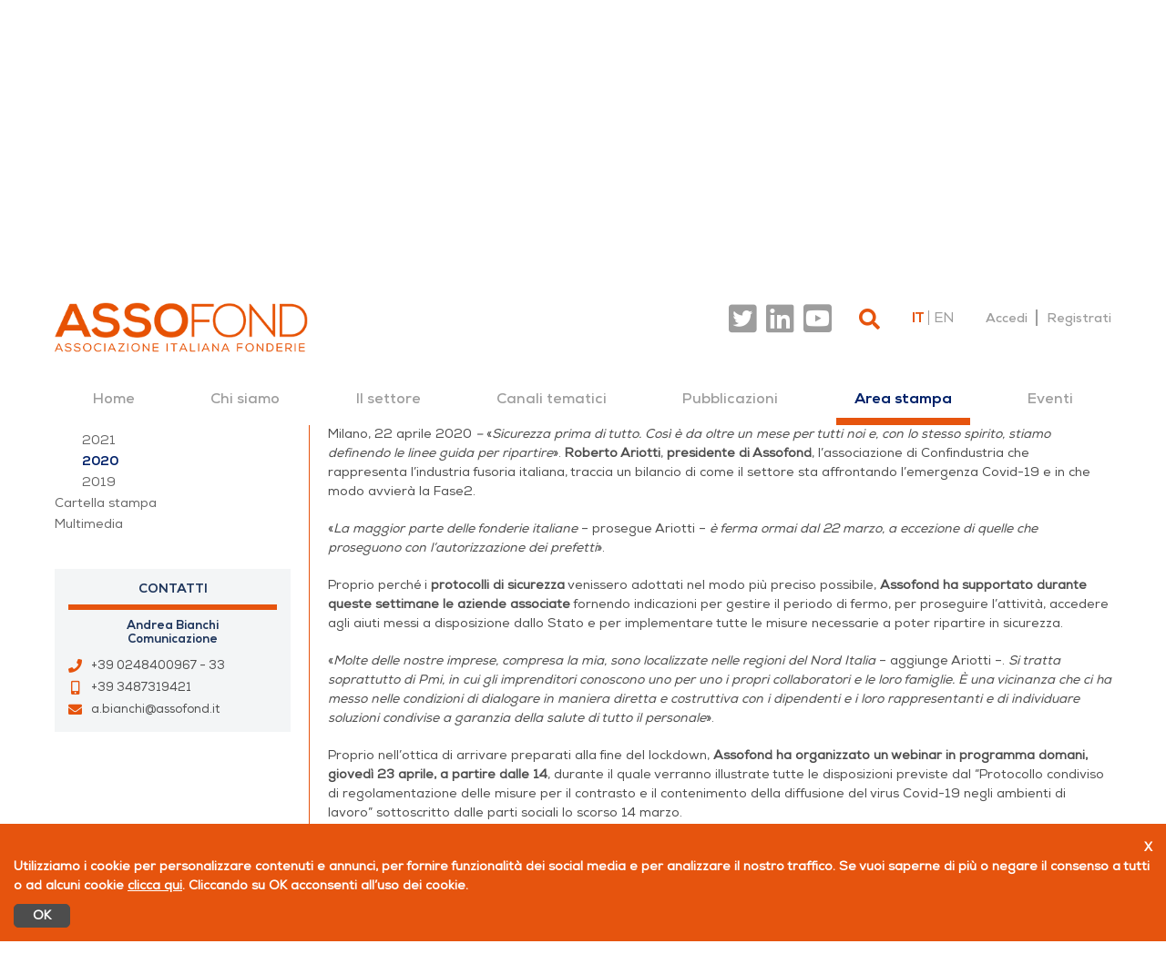

--- FILE ---
content_type: text/html;charset=UTF-8
request_url: https://www.assofond.it/-/le-fonderie-italiane-sono-pronte-a-riprendere-in-sicurezza-la-produzione
body_size: 91825
content:


































	
		
			<!DOCTYPE html>


























































<html class="ltr" dir="ltr" lang="it-IT">

<head>
	<title>Le fonderie italiane sono pronte a riprendere in sicurezza la produzione | Assofond</title>


    <script data-senna-track="temporary" id="assofondAssociatedCheck" type="text/javascript">
        window.assofondUserRole = "unknown";
    </script>

	<meta name="viewport" content="width=device-width, initial-scale=1, shrink-to-fit=no">
	<meta content="text/html; charset=UTF-8" http-equiv="content-type" />
	<meta property="og:site_name" content="Assofond" />
	<meta property="og:url" content="https://www.assofond.it/-/le-fonderie-italiane-sono-pronte-a-riprendere-in-sicurezza-la-produzione" />
	<meta property="og:type" content="website" />
	<meta property="og:title" content="Assofond - Le fonderie italiane sono pronte a riprendere in sicurezza la produzione" />
	<meta property="og:description" content="" />
	<meta name="twitter:card" content="summary_large_image">


	<meta content="initial-scale=1.0, width=device-width" name="viewport" />
	<meta name="robots" content="index,follow" />
	<meta content="" lang="it-IT" name="description" />    
	<link href="https://www.assofond.it/o/assofond-site-theme/css/fonts/font-nexa.css" rel="stylesheet" type="text/css" />
	<link rel="stylesheet" href="https://use.fontawesome.com/releases/v5.6.3/css/all.css" integrity="sha384-UHRtZLI+pbxtHCWp1t77Bi1L4ZtiqrqD80Kn4Z8NTSRyMA2Fd33n5dQ8lWUE00s/" crossorigin="anonymous">	
	
	<!-- CSS OWLCAROUSEL -->
	<link href="https://www.assofond.it/o/assofond-site-theme/css/owlcarousel/owl.carousel.css" rel="stylesheet" type="text/css" />
	<link href="https://www.assofond.it/o/assofond-site-theme/css/owlcarousel/owl.theme.css" rel="stylesheet" type="text/css" />


































<meta content="text/html; charset=UTF-8" http-equiv="content-type" />









<meta content="Le misure previste dal protocollo condiviso con le parti sociali e le best practice per applicarle al centro di un webinar organizzato da Assofond in programma il 23 aprile alle 14" lang="it-IT" name="description" /><meta content="eventi" lang="it-IT" name="keywords" />


<script type="importmap">{"imports":{"react-dom":"/o/frontend-js-react-web/__liferay__/exports/react-dom.js","prop-types":"/o/frontend-js-react-web/__liferay__/exports/prop-types.js","react-dnd":"/o/frontend-js-react-web/__liferay__/exports/react-dnd.js","formik":"/o/frontend-js-react-web/__liferay__/exports/formik.js","react":"/o/frontend-js-react-web/__liferay__/exports/react.js","react-dnd-html5-backend":"/o/frontend-js-react-web/__liferay__/exports/react-dnd-html5-backend.js","classnames":"/o/frontend-js-react-web/__liferay__/exports/classnames.js"},"scopes":{}}</script><script data-senna-track="temporary">var Liferay = window.Liferay || {};Liferay.Icons = Liferay.Icons || {};Liferay.Icons.spritemap = 'https://www.assofond.it/o/assofond-site-theme/images/clay/icons.svg';</script>
<link data-senna-track="permanent" href="/o/frontend-theme-font-awesome-web/css/main.css?&mac=zhM/yFBF7JVabj8krPa8Nb25jYM=&browserId=chrome&languageId=it_IT&minifierType=css&themeId=assofondsite_WAR_assofondsitetheme" rel="stylesheet" type="text/css" />
<script data-senna-track="permanent" src="/combo?browserId=chrome&minifierType=js&languageId=it_IT&t=1767198706020&/o/frontend-js-jquery-web/jquery/jquery.min.js&/o/frontend-js-jquery-web/jquery/init.js&/o/frontend-js-jquery-web/jquery/ajax.js&/o/frontend-js-jquery-web/jquery/bootstrap.bundle.min.js&/o/frontend-js-jquery-web/jquery/collapsible_search.js&/o/frontend-js-jquery-web/jquery/fm.js&/o/frontend-js-jquery-web/jquery/form.js&/o/frontend-js-jquery-web/jquery/popper.min.js&/o/frontend-js-jquery-web/jquery/side_navigation.js" type="text/javascript"></script>
<link data-senna-track="temporary" href="https://www.assofond.it/-/le-fonderie-italiane-sono-pronte-a-riprendere-in-sicurezza-la-produzione" rel="canonical" />
<link data-senna-track="temporary" href="https://www.assofond.it/-/le-fonderie-italiane-sono-pronte-a-riprendere-in-sicurezza-la-produzione" hreflang="it-IT" rel="alternate" />
<link data-senna-track="temporary" href="https://www.assofond.it/en/-/le-fonderie-italiane-sono-pronte-a-riprendere-in-sicurezza-la-produzione" hreflang="en-US" rel="alternate" />
<link data-senna-track="temporary" href="https://www.assofond.it/-/le-fonderie-italiane-sono-pronte-a-riprendere-in-sicurezza-la-produzione" hreflang="x-default" rel="alternate" />

<meta property="og:locale" content="it_IT">
<meta property="og:locale:alternate" content="it_IT">
<meta property="og:locale:alternate" content="en_US">
<meta property="og:site_name" content="Assofond">
<meta property="og:title" content="Le fonderie italiane sono pronte a riprendere in sicurezza la produzione - Assofond">
<meta property="og:type" content="website">
<meta property="og:url" content="https://www.assofond.it/-/le-fonderie-italiane-sono-pronte-a-riprendere-in-sicurezza-la-produzione">


<link href="https://www.assofond.it/o/assofond-site-theme/images/favicon.ico" rel="icon" />



<link class="lfr-css-file" data-senna-track="temporary" href="https://www.assofond.it/o/assofond-site-theme/css/clay.css?browserId=chrome&amp;themeId=assofondsite_WAR_assofondsitetheme&amp;minifierType=css&amp;languageId=it_IT&amp;t=1759326256000" id="liferayAUICSS" rel="stylesheet" type="text/css" />









	<link href="/combo?browserId=chrome&amp;minifierType=css&amp;themeId=assofondsite_WAR_assofondsitetheme&amp;languageId=it_IT&amp;com_liferay_asset_publisher_web_portlet_AssetPublisherPortlet_INSTANCE_1bViQ5mh2J33:%2Fo%2Fasset-publisher-web%2Fcss%2Fmain.css&amp;com_liferay_journal_content_web_portlet_JournalContentPortlet_INSTANCE_caScfVf3MJmc:%2Fo%2Fjournal-content-web%2Fcss%2Fmain.css&amp;com_liferay_product_navigation_product_menu_web_portlet_ProductMenuPortlet:%2Fo%2Fproduct-navigation-product-menu-web%2Fcss%2Fmain.css&amp;com_liferay_site_navigation_language_web_portlet_SiteNavigationLanguagePortlet:%2Fo%2Fsite-navigation-language-web%2Fcss%2Fmain.css&amp;com_liferay_site_navigation_menu_web_portlet_SiteNavigationMenuPortlet_INSTANCE_5BYfYjpN8GEh:%2Fo%2Fsite-navigation-menu-web%2Fcss%2Fmain.css&amp;t=1759326256000" rel="stylesheet" type="text/css"
 data-senna-track="temporary" id="486951e6" />








<script data-senna-track="temporary" type="text/javascript">
	// <![CDATA[
		var Liferay = Liferay || {};

		Liferay.Browser = {
			acceptsGzip: function() {
				return true;
			},

			

			getMajorVersion: function() {
				return 131.0;
			},

			getRevision: function() {
				return '537.36';
			},
			getVersion: function() {
				return '131.0';
			},

			

			isAir: function() {
				return false;
			},
			isChrome: function() {
				return true;
			},
			isEdge: function() {
				return false;
			},
			isFirefox: function() {
				return false;
			},
			isGecko: function() {
				return true;
			},
			isIe: function() {
				return false;
			},
			isIphone: function() {
				return false;
			},
			isLinux: function() {
				return false;
			},
			isMac: function() {
				return true;
			},
			isMobile: function() {
				return false;
			},
			isMozilla: function() {
				return false;
			},
			isOpera: function() {
				return false;
			},
			isRtf: function() {
				return true;
			},
			isSafari: function() {
				return true;
			},
			isSun: function() {
				return false;
			},
			isWebKit: function() {
				return true;
			},
			isWindows: function() {
				return false;
			}
		};

		Liferay.Data = Liferay.Data || {};

		Liferay.Data.ICONS_INLINE_SVG = true;

		Liferay.Data.NAV_SELECTOR = '#navigation';

		Liferay.Data.NAV_SELECTOR_MOBILE = '#navigationCollapse';

		Liferay.Data.isCustomizationView = function() {
			return false;
		};

		Liferay.Data.notices = [
			
		];

		(function () {
			var available = {};

			var direction = {};

			

				available['it_IT'] = 'italiano\x20\x28Italia\x29';
				direction['it_IT'] = 'ltr';

			

				available['en_US'] = 'inglese\x20\x28Stati\x20Uniti\x29';
				direction['en_US'] = 'ltr';

			

			Liferay.Language = {
				available,
				direction,
				get: function(key) {
					return key;
				}
			};
		})();

		var featureFlags = {"ui.visible[dev]":"false","LPS-165493":"false","COMMERCE-9410":"false","LRAC-10632":"false","LPS-158259":"false","LPS-114786":"false","COMMERCE-8087":"false","LPS-153324":"false","LRAC-10757":"false","ui.visible[beta]":"true","LPS-161364":"false","LPS-156421":"false","LPS-157670":"false","COMMERCE-5898":"false","LPS-155692":"false","LPS-166918":"false","LPS-166036":"false","LPS-166479":"false","LPS-162133":"false","LPS-148804":"false","LPS-144527":"false","COMMERCE-8949":"false","LPS-163688":"false","LPS-165482":"false","LPS-170670":"false","LPS-169981":"false","LPS-155284":"false","LPS-163118":"false","LPS-162964":"false","LPS-158675":"false","LPS-162966":"false","LPS-135430":"false","LPS-159643":"false","LPS-154672":"false","LPS-164948":"false","LPS-142518":"false","LPS-165476":"false","LPS-166201":"false","LPS-167777":"false","ui.visible[release]":"true","LPS-167932":"false","LPS-162765":"false"};

		Liferay.FeatureFlags = Object.keys(featureFlags).reduce(
			(acc, key) => ({
				...acc, [key]: featureFlags[key] === 'true' || featureFlags[key] === true
			}), {}
		);

		Liferay.PortletKeys = {
			DOCUMENT_LIBRARY: 'com_liferay_document_library_web_portlet_DLPortlet',
			DYNAMIC_DATA_MAPPING: 'com_liferay_dynamic_data_mapping_web_portlet_DDMPortlet',
			ITEM_SELECTOR: 'com_liferay_item_selector_web_portlet_ItemSelectorPortlet'
		};

		Liferay.PropsValues = {
			JAVASCRIPT_SINGLE_PAGE_APPLICATION_TIMEOUT: 0,
			UPLOAD_SERVLET_REQUEST_IMPL_MAX_SIZE: 1048576000000000000
		};

		Liferay.ThemeDisplay = {

			

			
				getLayoutId: function() {
					return '229';
				},

				

				getLayoutRelativeControlPanelURL: function() {
					return '/group/guest/~/control_panel/manage?p_p_id=com_liferay_asset_publisher_web_portlet_AssetPublisherPortlet_INSTANCE_1bViQ5mh2J33';
				},

				getLayoutRelativeURL: function() {
					return '/comunicati-stampa-2020';
				},
				getLayoutURL: function() {
					return 'https://www.assofond.it/comunicati-stampa-2020';
				},
				getParentLayoutId: function() {
					return '10';
				},
				isControlPanel: function() {
					return false;
				},
				isPrivateLayout: function() {
					return 'false';
				},
				isVirtualLayout: function() {
					return false;
				},
			

			getBCP47LanguageId: function() {
				return 'it-IT';
			},
			getCanonicalURL: function() {

				

				return 'https\x3a\x2f\x2fwww\x2eassofond\x2eit\x2f-\x2fle-fonderie-italiane-sono-pronte-a-riprendere-in-sicurezza-la-produzione';
			},
			getCDNBaseURL: function() {
				return 'https://www.assofond.it';
			},
			getCDNDynamicResourcesHost: function() {
				return '';
			},
			getCDNHost: function() {
				return '';
			},
			getCompanyGroupId: function() {
				return '20151';
			},
			getCompanyId: function() {
				return '20115';
			},
			getDefaultLanguageId: function() {
				return 'it_IT';
			},
			getDoAsUserIdEncoded: function() {
				return '';
			},
			getLanguageId: function() {
				return 'it_IT';
			},
			getParentGroupId: function() {
				return '20142';
			},
			getPathContext: function() {
				return '';
			},
			getPathImage: function() {
				return '/image';
			},
			getPathJavaScript: function() {
				return '/o/frontend-js-web';
			},
			getPathMain: function() {
				return '/c';
			},
			getPathThemeImages: function() {
				return 'https://www.assofond.it/o/assofond-site-theme/images';
			},
			getPathThemeRoot: function() {
				return '/o/assofond-site-theme';
			},
			getPathThemeSpritemap: function() {
				return 'https://www.assofond.it/o/assofond-site-theme/images/clay/icons.svg';
			},
			getPlid: function() {
				return '118549';
			},
			getPortalURL: function() {
				return 'https://www.assofond.it';
			},
			getRealUserId: function() {
				return '20119';
			},
			getRemoteAddr: function() {
				return '18.191.234.210';
			},
			getRemoteHost: function() {
				return '18.191.234.210';
			},
			getScopeGroupId: function() {
				return '20142';
			},
			getScopeGroupIdOrLiveGroupId: function() {
				return '20142';
			},
			getSessionId: function() {
				return '';
			},
			getSiteAdminURL: function() {
				return 'https://www.assofond.it/group/guest/~/control_panel/manage?p_p_lifecycle=0&p_p_state=maximized&p_p_mode=view';
			},
			getSiteGroupId: function() {
				return '20142';
			},
			getURLControlPanel: function() {
				return '/group/control_panel?refererPlid=118549';
			},
			getURLHome: function() {
				return 'https\x3a\x2f\x2fwww\x2eassofond\x2eit\x2fweb\x2fguest';
			},
			getUserEmailAddress: function() {
				return '';
			},
			getUserId: function() {
				return '20119';
			},
			getUserName: function() {
				return '';
			},
			isAddSessionIdToURL: function() {
				return false;
			},
			isImpersonated: function() {
				return false;
			},
			isSignedIn: function() {
				return false;
			},

			isStagedPortlet: function() {
				
					
						return true;
					
					
			},

			isStateExclusive: function() {
				return false;
			},
			isStateMaximized: function() {
				return false;
			},
			isStatePopUp: function() {
				return false;
			}
		};

		var themeDisplay = Liferay.ThemeDisplay;

		Liferay.AUI = {

			

			getCombine: function() {
				return true;
			},
			getComboPath: function() {
				return '/combo/?browserId=chrome&minifierType=&languageId=it_IT&t=1759333411642&';
			},
			getDateFormat: function() {
				return '%d/%m/%Y';
			},
			getEditorCKEditorPath: function() {
				return '/o/frontend-editor-ckeditor-web';
			},
			getFilter: function() {
				var filter = 'raw';

				
					
						filter = 'min';
					
					

				return filter;
			},
			getFilterConfig: function() {
				var instance = this;

				var filterConfig = null;

				if (!instance.getCombine()) {
					filterConfig = {
						replaceStr: '.js' + instance.getStaticResourceURLParams(),
						searchExp: '\\.js$'
					};
				}

				return filterConfig;
			},
			getJavaScriptRootPath: function() {
				return '/o/frontend-js-web';
			},
			getPortletRootPath: function() {
				return '/html/portlet';
			},
			getStaticResourceURLParams: function() {
				return '?browserId=chrome&minifierType=&languageId=it_IT&t=1759333411642';
			}
		};

		Liferay.authToken = 'SEVRLIY3';

		

		Liferay.currentURL = '\x2f-\x2fle-fonderie-italiane-sono-pronte-a-riprendere-in-sicurezza-la-produzione';
		Liferay.currentURLEncoded = '\x252F-\x252Fle-fonderie-italiane-sono-pronte-a-riprendere-in-sicurezza-la-produzione';
	// ]]>
</script>

<script data-senna-track="temporary" type="text/javascript">window.__CONFIG__= {basePath: '',combine: true, defaultURLParams: null, explainResolutions: false, exposeGlobal: false, logLevel: 'warn', moduleType: 'module', namespace:'Liferay', reportMismatchedAnonymousModules: 'warn', resolvePath: '/o/js_resolve_modules', url: '/combo/?browserId=chrome&minifierType=js&languageId=it_IT&t=1759333411642&', waitTimeout: 7000};</script><script data-senna-track="permanent" src="/o/frontend-js-loader-modules-extender/loader.js?&mac=kuyYLzgmJRuntKLenfFpZdHstco=&browserId=chrome&languageId=it_IT&minifierType=js" type="text/javascript"></script><script data-senna-track="permanent" src="/combo?browserId=chrome&minifierType=js&languageId=it_IT&t=1759333411642&/o/frontend-js-aui-web/aui/aui/aui-min.js&/o/frontend-js-aui-web/liferay/modules.js&/o/frontend-js-aui-web/liferay/aui_sandbox.js&/o/frontend-js-aui-web/aui/attribute-base/attribute-base-min.js&/o/frontend-js-aui-web/aui/attribute-complex/attribute-complex-min.js&/o/frontend-js-aui-web/aui/attribute-core/attribute-core-min.js&/o/frontend-js-aui-web/aui/attribute-observable/attribute-observable-min.js&/o/frontend-js-aui-web/aui/attribute-extras/attribute-extras-min.js&/o/frontend-js-aui-web/aui/event-custom-base/event-custom-base-min.js&/o/frontend-js-aui-web/aui/event-custom-complex/event-custom-complex-min.js&/o/frontend-js-aui-web/aui/oop/oop-min.js&/o/frontend-js-aui-web/aui/aui-base-lang/aui-base-lang-min.js&/o/frontend-js-aui-web/liferay/dependency.js&/o/frontend-js-aui-web/liferay/util.js&/o/oauth2-provider-web/js/liferay.js&/o/frontend-js-web/liferay/dom_task_runner.js&/o/frontend-js-web/liferay/events.js&/o/frontend-js-web/liferay/lazy_load.js&/o/frontend-js-web/liferay/liferay.js&/o/frontend-js-web/liferay/global.bundle.js&/o/frontend-js-web/liferay/portlet.js&/o/frontend-js-web/liferay/workflow.js&/o/frontend-js-module-launcher/webpack_federation.js" type="text/javascript"></script>
<script data-senna-track="temporary" type="text/javascript">window.Liferay = Liferay || {}; window.Liferay.OAuth2 = {getAuthorizeURL: function() {return 'https://www.assofond.it/o/oauth2/authorize';}, getBuiltInRedirectURL: function() {return 'https://www.assofond.it/o/oauth2/redirect';}, getIntrospectURL: function() { return 'https://www.assofond.it/o/oauth2/introspect';}, getTokenURL: function() {return 'https://www.assofond.it/o/oauth2/token';}, getUserAgentApplication: function(externalReferenceCode) {return Liferay.OAuth2._userAgentApplications[externalReferenceCode];}, _userAgentApplications: {}}</script><script data-senna-track="temporary" type="text/javascript">try {var MODULE_MAIN='staging-processes-web@5.0.37/index';var MODULE_PATH='/o/staging-processes-web';AUI().applyConfig({groups:{stagingprocessesweb:{base:MODULE_PATH+"/",combine:Liferay.AUI.getCombine(),filter:Liferay.AUI.getFilterConfig(),modules:{"liferay-staging-processes-export-import":{path:"js/main.js",requires:["aui-datatype","aui-dialog-iframe-deprecated","aui-modal","aui-parse-content","aui-toggler","aui-tree-view","liferay-portlet-base","liferay-util-window"]}},root:MODULE_PATH+"/"}}});
} catch(error) {console.error(error);}try {var MODULE_MAIN='staging-taglib@7.0.29/index';var MODULE_PATH='/o/staging-taglib';AUI().applyConfig({groups:{stagingTaglib:{base:MODULE_PATH+"/",combine:Liferay.AUI.getCombine(),filter:Liferay.AUI.getFilterConfig(),modules:{"liferay-export-import-management-bar-button":{path:"export_import_entity_management_bar_button/js/main.js",requires:["aui-component","liferay-search-container","liferay-search-container-select"]}},root:MODULE_PATH+"/"}}});
} catch(error) {console.error(error);}try {var MODULE_MAIN='product-navigation-simulation-device@6.0.28/index';var MODULE_PATH='/o/product-navigation-simulation-device';AUI().applyConfig({groups:{"navigation-simulation-device":{base:MODULE_PATH+"/js/",combine:Liferay.AUI.getCombine(),filter:Liferay.AUI.getFilterConfig(),modules:{"liferay-product-navigation-simulation-device":{path:"product_navigation_simulation_device.js",requires:["aui-dialog-iframe-deprecated","aui-event-input","aui-modal","liferay-portlet-base","liferay-product-navigation-control-menu","liferay-util-window","liferay-widget-size-animation-plugin"]}},root:MODULE_PATH+"/js/"}}});
} catch(error) {console.error(error);}try {var MODULE_MAIN='product-navigation-taglib@6.0.39/index';var MODULE_PATH='/o/product-navigation-taglib';AUI().applyConfig({groups:{controlmenu:{base:MODULE_PATH+"/",combine:Liferay.AUI.getCombine(),filter:Liferay.AUI.getFilterConfig(),modules:{"liferay-product-navigation-control-menu":{path:"control_menu/js/product_navigation_control_menu.js",requires:["aui-node","event-touch"]}},root:MODULE_PATH+"/"}}});
} catch(error) {console.error(error);}try {var MODULE_MAIN='layout-taglib@12.0.1/index';var MODULE_PATH='/o/layout-taglib';AUI().applyConfig({groups:{"layout-taglib":{base:MODULE_PATH+"/",combine:Liferay.AUI.getCombine(),filter:Liferay.AUI.getFilterConfig(),modules:{"liferay-layouts-tree":{path:"layouts_tree/js/layouts_tree.js",requires:["aui-tree-view"]},"liferay-layouts-tree-check-content-display-page":{path:"layouts_tree/js/layouts_tree_check_content_display_page.js",requires:["aui-component","plugin"]},"liferay-layouts-tree-node-radio":{path:"layouts_tree/js/layouts_tree_node_radio.js",requires:["aui-tree-node"]},"liferay-layouts-tree-node-task":{path:"layouts_tree/js/layouts_tree_node_task.js",requires:["aui-tree-node"]},"liferay-layouts-tree-radio":{path:"layouts_tree/js/layouts_tree_radio.js",requires:["aui-tree-node","liferay-layouts-tree-node-radio"]},"liferay-layouts-tree-selectable":{path:"layouts_tree/js/layouts_tree_selectable.js",requires:["liferay-layouts-tree-node-task"]},"liferay-layouts-tree-state":{path:"layouts_tree/js/layouts_tree_state.js",requires:["aui-base"]}},root:MODULE_PATH+"/"}}});
} catch(error) {console.error(error);}try {var MODULE_MAIN='journal-web@5.0.112/index';var MODULE_PATH='/o/journal-web';AUI().applyConfig({groups:{journal:{base:MODULE_PATH+"/js/",combine:Liferay.AUI.getCombine(),filter:Liferay.AUI.getFilterConfig(),modules:{"liferay-journal-navigation":{path:"navigation.js",requires:["aui-component","liferay-portlet-base","liferay-search-container"]},"liferay-portlet-journal":{path:"main.js",requires:["aui-base","aui-dialog-iframe-deprecated","liferay-portlet-base","liferay-util-window"]}},root:MODULE_PATH+"/js/"}}});
} catch(error) {console.error(error);}try {var MODULE_MAIN='exportimport-web@5.0.57/index';var MODULE_PATH='/o/exportimport-web';AUI().applyConfig({groups:{exportimportweb:{base:MODULE_PATH+"/",combine:Liferay.AUI.getCombine(),filter:Liferay.AUI.getFilterConfig(),modules:{"liferay-export-import-export-import":{path:"js/main.js",requires:["aui-datatype","aui-dialog-iframe-deprecated","aui-modal","aui-parse-content","aui-toggler","aui-tree-view","liferay-portlet-base","liferay-util-window"]}},root:MODULE_PATH+"/"}}});
} catch(error) {console.error(error);}try {var MODULE_MAIN='segments-simulation-web@3.0.23/index';var MODULE_PATH='/o/segments-simulation-web';AUI().applyConfig({groups:{segmentssimulation:{base:MODULE_PATH+"/js/",combine:Liferay.AUI.getCombine(),filter:Liferay.AUI.getFilterConfig(),modules:{"liferay-portlet-segments-simulation":{path:"main.js",requires:["aui-base","liferay-portlet-base"]}},root:MODULE_PATH+"/js/"}}});
} catch(error) {console.error(error);}try {var MODULE_MAIN='portal-search-web@6.0.83/index';var MODULE_PATH='/o/portal-search-web';AUI().applyConfig({groups:{search:{base:MODULE_PATH+"/js/",combine:Liferay.AUI.getCombine(),filter:Liferay.AUI.getFilterConfig(),modules:{"liferay-search-bar":{path:"search_bar.js",requires:[]},"liferay-search-custom-filter":{path:"custom_filter.js",requires:[]},"liferay-search-facet-util":{path:"facet_util.js",requires:[]},"liferay-search-modified-facet":{path:"modified_facet.js",requires:["aui-form-validator","liferay-search-facet-util"]},"liferay-search-modified-facet-configuration":{path:"modified_facet_configuration.js",requires:["aui-node"]},"liferay-search-sort-configuration":{path:"sort_configuration.js",requires:["aui-node"]},"liferay-search-sort-util":{path:"sort_util.js",requires:[]}},root:MODULE_PATH+"/js/"}}});
} catch(error) {console.error(error);}try {var MODULE_MAIN='@liferay/frontend-taglib@10.0.1/index';var MODULE_PATH='/o/frontend-taglib';AUI().applyConfig({groups:{"frontend-taglib":{base:MODULE_PATH+"/",combine:Liferay.AUI.getCombine(),filter:Liferay.AUI.getFilterConfig(),modules:{"liferay-management-bar":{path:"management_bar/js/management_bar.js",requires:["aui-component","liferay-portlet-base"]},"liferay-sidebar-panel":{path:"sidebar_panel/js/sidebar_panel.js",requires:["aui-base","aui-debounce","aui-parse-content","liferay-portlet-base"]}},root:MODULE_PATH+"/"}}});
} catch(error) {console.error(error);}try {var MODULE_MAIN='@liferay/frontend-js-state-web@1.0.14/index';var MODULE_PATH='/o/frontend-js-state-web';AUI().applyConfig({groups:{state:{mainModule:MODULE_MAIN}}});
} catch(error) {console.error(error);}try {var MODULE_MAIN='@liferay/frontend-js-react-web@5.0.23/index';var MODULE_PATH='/o/frontend-js-react-web';AUI().applyConfig({groups:{react:{mainModule:MODULE_MAIN}}});
} catch(error) {console.error(error);}try {var MODULE_MAIN='frontend-js-components-web@2.0.43/index';var MODULE_PATH='/o/frontend-js-components-web';AUI().applyConfig({groups:{components:{mainModule:MODULE_MAIN}}});
} catch(error) {console.error(error);}try {var MODULE_MAIN='frontend-editor-alloyeditor-web@5.0.37/index';var MODULE_PATH='/o/frontend-editor-alloyeditor-web';AUI().applyConfig({groups:{alloyeditor:{base:MODULE_PATH+"/js/",combine:Liferay.AUI.getCombine(),filter:Liferay.AUI.getFilterConfig(),modules:{"liferay-alloy-editor":{path:"alloyeditor.js",requires:["aui-component","liferay-portlet-base","timers"]},"liferay-alloy-editor-source":{path:"alloyeditor_source.js",requires:["aui-debounce","liferay-fullscreen-source-editor","liferay-source-editor","plugin"]}},root:MODULE_PATH+"/js/"}}});
} catch(error) {console.error(error);}try {var MODULE_MAIN='contacts-web@5.0.45/index';var MODULE_PATH='/o/contacts-web';AUI().applyConfig({groups:{contactscenter:{base:MODULE_PATH+"/js/",combine:Liferay.AUI.getCombine(),filter:Liferay.AUI.getFilterConfig(),modules:{"liferay-contacts-center":{path:"main.js",requires:["aui-io-plugin-deprecated","aui-toolbar","autocomplete-base","datasource-io","json-parse","liferay-portlet-base","liferay-util-window"]}},root:MODULE_PATH+"/js/"}}});
} catch(error) {console.error(error);}try {var MODULE_MAIN='portal-workflow-task-web@5.0.51/index';var MODULE_PATH='/o/portal-workflow-task-web';AUI().applyConfig({groups:{workflowtasks:{base:MODULE_PATH+"/js/",combine:Liferay.AUI.getCombine(),filter:Liferay.AUI.getFilterConfig(),modules:{"liferay-workflow-tasks":{path:"main.js",requires:["liferay-util-window"]}},root:MODULE_PATH+"/js/"}}});
} catch(error) {console.error(error);}try {var MODULE_MAIN='portal-workflow-kaleo-designer-web@5.0.93/index';var MODULE_PATH='/o/portal-workflow-kaleo-designer-web';AUI().applyConfig({groups:{"kaleo-designer":{base:MODULE_PATH+"/designer/js/legacy/",combine:Liferay.AUI.getCombine(),filter:Liferay.AUI.getFilterConfig(),modules:{"liferay-kaleo-designer-autocomplete-util":{path:"autocomplete_util.js",requires:["autocomplete","autocomplete-highlighters"]},"liferay-kaleo-designer-definition-diagram-controller":{path:"definition_diagram_controller.js",requires:["liferay-kaleo-designer-field-normalizer","liferay-kaleo-designer-utils"]},"liferay-kaleo-designer-dialogs":{path:"dialogs.js",requires:["liferay-util-window"]},"liferay-kaleo-designer-editors":{path:"editors.js",requires:["aui-ace-editor","aui-ace-editor-mode-xml","aui-base","aui-datatype","aui-node","liferay-kaleo-designer-autocomplete-util","liferay-kaleo-designer-utils"]},"liferay-kaleo-designer-field-normalizer":{path:"field_normalizer.js",requires:["liferay-kaleo-designer-remote-services"]},"liferay-kaleo-designer-nodes":{path:"nodes.js",requires:["aui-datatable","aui-datatype","aui-diagram-builder","liferay-kaleo-designer-editors","liferay-kaleo-designer-utils"]},"liferay-kaleo-designer-remote-services":{path:"remote_services.js",requires:["aui-io","liferay-portlet-url"]},"liferay-kaleo-designer-templates":{path:"templates.js",requires:["aui-tpl-snippets-deprecated"]},"liferay-kaleo-designer-utils":{path:"utils.js",requires:[]},"liferay-kaleo-designer-xml-definition":{path:"xml_definition.js",requires:["aui-base","aui-component","dataschema-xml","datatype-xml"]},"liferay-kaleo-designer-xml-definition-serializer":{path:"xml_definition_serializer.js",requires:["escape","liferay-kaleo-designer-xml-util"]},"liferay-kaleo-designer-xml-util":{path:"xml_util.js",requires:["aui-base"]},"liferay-portlet-kaleo-designer":{path:"main.js",requires:["aui-ace-editor","aui-ace-editor-mode-xml","aui-tpl-snippets-deprecated","dataschema-xml","datasource","datatype-xml","event-valuechange","io-form","liferay-kaleo-designer-autocomplete-util","liferay-kaleo-designer-editors","liferay-kaleo-designer-nodes","liferay-kaleo-designer-remote-services","liferay-kaleo-designer-utils","liferay-kaleo-designer-xml-util","liferay-util-window"]}},root:MODULE_PATH+"/designer/js/legacy/"}}});
} catch(error) {console.error(error);}try {var MODULE_MAIN='dynamic-data-mapping-web@5.0.71/index';var MODULE_PATH='/o/dynamic-data-mapping-web';!function(){const a=Liferay.AUI;AUI().applyConfig({groups:{ddm:{base:MODULE_PATH+"/js/",combine:Liferay.AUI.getCombine(),filter:a.getFilterConfig(),modules:{"liferay-ddm-form":{path:"ddm_form.js",requires:["aui-base","aui-datatable","aui-datatype","aui-image-viewer","aui-parse-content","aui-set","aui-sortable-list","json","liferay-form","liferay-layouts-tree","liferay-layouts-tree-radio","liferay-layouts-tree-selectable","liferay-map-base","liferay-translation-manager","liferay-util-window"]},"liferay-portlet-dynamic-data-mapping":{condition:{trigger:"liferay-document-library"},path:"main.js",requires:["arraysort","aui-form-builder-deprecated","aui-form-validator","aui-map","aui-text-unicode","json","liferay-menu","liferay-translation-manager","liferay-util-window","text"]},"liferay-portlet-dynamic-data-mapping-custom-fields":{condition:{trigger:"liferay-document-library"},path:"custom_fields.js",requires:["liferay-portlet-dynamic-data-mapping"]}},root:MODULE_PATH+"/js/"}}})}();
} catch(error) {console.error(error);}try {var MODULE_MAIN='calendar-web@5.0.62/index';var MODULE_PATH='/o/calendar-web';AUI().applyConfig({groups:{calendar:{base:MODULE_PATH+"/js/",combine:Liferay.AUI.getCombine(),filter:Liferay.AUI.getFilterConfig(),modules:{"liferay-calendar-a11y":{path:"calendar_a11y.js",requires:["calendar"]},"liferay-calendar-container":{path:"calendar_container.js",requires:["aui-alert","aui-base","aui-component","liferay-portlet-base"]},"liferay-calendar-date-picker-sanitizer":{path:"date_picker_sanitizer.js",requires:["aui-base"]},"liferay-calendar-interval-selector":{path:"interval_selector.js",requires:["aui-base","liferay-portlet-base"]},"liferay-calendar-interval-selector-scheduler-event-link":{path:"interval_selector_scheduler_event_link.js",requires:["aui-base","liferay-portlet-base"]},"liferay-calendar-list":{path:"calendar_list.js",requires:["aui-template-deprecated","liferay-scheduler"]},"liferay-calendar-message-util":{path:"message_util.js",requires:["liferay-util-window"]},"liferay-calendar-recurrence-converter":{path:"recurrence_converter.js",requires:[]},"liferay-calendar-recurrence-dialog":{path:"recurrence.js",requires:["aui-base","liferay-calendar-recurrence-util"]},"liferay-calendar-recurrence-util":{path:"recurrence_util.js",requires:["aui-base","liferay-util-window"]},"liferay-calendar-reminders":{path:"calendar_reminders.js",requires:["aui-base"]},"liferay-calendar-remote-services":{path:"remote_services.js",requires:["aui-base","aui-component","liferay-calendar-util","liferay-portlet-base"]},"liferay-calendar-session-listener":{path:"session_listener.js",requires:["aui-base","liferay-scheduler"]},"liferay-calendar-simple-color-picker":{path:"simple_color_picker.js",requires:["aui-base","aui-template-deprecated"]},"liferay-calendar-simple-menu":{path:"simple_menu.js",requires:["aui-base","aui-template-deprecated","event-outside","event-touch","widget-modality","widget-position","widget-position-align","widget-position-constrain","widget-stack","widget-stdmod"]},"liferay-calendar-util":{path:"calendar_util.js",requires:["aui-datatype","aui-io","aui-scheduler","aui-toolbar","autocomplete","autocomplete-highlighters"]},"liferay-scheduler":{path:"scheduler.js",requires:["async-queue","aui-datatype","aui-scheduler","dd-plugin","liferay-calendar-a11y","liferay-calendar-message-util","liferay-calendar-recurrence-converter","liferay-calendar-recurrence-util","liferay-calendar-util","liferay-scheduler-event-recorder","liferay-scheduler-models","promise","resize-plugin"]},"liferay-scheduler-event-recorder":{path:"scheduler_event_recorder.js",requires:["dd-plugin","liferay-calendar-util","resize-plugin"]},"liferay-scheduler-models":{path:"scheduler_models.js",requires:["aui-datatype","dd-plugin","liferay-calendar-util"]}},root:MODULE_PATH+"/js/"}}});
} catch(error) {console.error(error);}try {var MODULE_MAIN='commerce-product-content-web@4.0.77/index';var MODULE_PATH='/o/commerce-product-content-web';AUI().applyConfig({groups:{productcontent:{base:MODULE_PATH+"/js/",combine:Liferay.AUI.getCombine(),modules:{"liferay-commerce-product-content":{path:"product_content.js",requires:["aui-base","aui-io-request","aui-parse-content","liferay-portlet-base","liferay-portlet-url"]}},root:MODULE_PATH+"/js/"}}});
} catch(error) {console.error(error);}try {var MODULE_MAIN='commerce-frontend-impl@4.0.32/index';var MODULE_PATH='/o/commerce-frontend-impl';AUI().applyConfig({groups:{commercefrontend:{base:MODULE_PATH+"/js/",combine:Liferay.AUI.getCombine(),modules:{"liferay-commerce-frontend-asset-categories-selector":{path:"liferay_commerce_frontend_asset_categories_selector.js",requires:["aui-tree","liferay-commerce-frontend-asset-tag-selector"]},"liferay-commerce-frontend-asset-tag-selector":{path:"liferay_commerce_frontend_asset_tag_selector.js",requires:["aui-io-plugin-deprecated","aui-live-search-deprecated","aui-template-deprecated","aui-textboxlist-deprecated","datasource-cache","liferay-service-datasource"]},"liferay-commerce-frontend-management-bar-state":{condition:{trigger:"liferay-management-bar"},path:"management_bar_state.js",requires:["liferay-management-bar"]}},root:MODULE_PATH+"/js/"}}});
} catch(error) {console.error(error);}try {var MODULE_MAIN='item-selector-taglib@5.2.28/index.es';var MODULE_PATH='/o/item-selector-taglib';AUI().applyConfig({groups:{"item-selector-taglib":{base:MODULE_PATH+"/",combine:Liferay.AUI.getCombine(),filter:Liferay.AUI.getFilterConfig(),modules:{"liferay-image-selector":{path:"image_selector/js/image_selector.js",requires:["aui-base","liferay-item-selector-dialog","liferay-portlet-base","uploader"]}},root:MODULE_PATH+"/"}}});
} catch(error) {console.error(error);}try {var MODULE_MAIN='invitation-invite-members-web@5.0.25/index';var MODULE_PATH='/o/invitation-invite-members-web';AUI().applyConfig({groups:{"invite-members":{base:MODULE_PATH+"/invite_members/js/",combine:Liferay.AUI.getCombine(),filter:Liferay.AUI.getFilterConfig(),modules:{"liferay-portlet-invite-members":{path:"main.js",requires:["aui-base","autocomplete-base","datasource-io","datatype-number","liferay-portlet-base","liferay-util-window","node-core"]}},root:MODULE_PATH+"/invite_members/js/"}}});
} catch(error) {console.error(error);}try {var MODULE_MAIN='@liferay/document-library-web@6.0.123/document_library/js/index';var MODULE_PATH='/o/document-library-web';AUI().applyConfig({groups:{dl:{base:MODULE_PATH+"/document_library/js/legacy/",combine:Liferay.AUI.getCombine(),filter:Liferay.AUI.getFilterConfig(),modules:{"document-library-upload-component":{path:"DocumentLibraryUpload.js",requires:["aui-component","aui-data-set-deprecated","aui-overlay-manager-deprecated","aui-overlay-mask-deprecated","aui-parse-content","aui-progressbar","aui-template-deprecated","liferay-search-container","querystring-parse-simple","uploader"]}},root:MODULE_PATH+"/document_library/js/legacy/"}}});
} catch(error) {console.error(error);}</script>


<script data-senna-track="temporary" type="text/javascript">
	// <![CDATA[
		
			
				
		

		

		
	// ]]>
</script>





	
		

			

			
		
		



	
		

			

			
		
	



	
		

			

			
		
	



	
		

			

			
				<script
    data-senna-track="permanent"
    id="matomoAnalyticsScript"
    type="text/javascript"
>
    if (window.GDRPPolicy == null || window.GDRPPolicy.allowAnalytics) {
        /* Initialize Matomo APIs */
        window._paq = window._paq || [];

        const trackPageView = () => {
            const _paq = window._paq;
            _paq.push([
                "setCustomDimension",
                6,
                window.assofondUserRole || "unknown",
            ]);

            _paq.push(["setDocumentTitle", window.document.title]);
            _paq.push([
                "setCustomUrl",
                window.location.pathname + window.location.search,
            ]);

            const pageDimensions = {};

            if (window.ANALYTICS_PAGE_DATA) {
                const data = window.ANALYTICS_PAGE_DATA;
                window.ANALYTICS_PAGE_DATA = null;
  
                const slugify = (str) =>
                    str?.normalize('NFKD')
                        .replace(/[^a-z0-9]+/gi,'-')
                        .replace(/^\-*|\-*$/g, '')
                        .toLowerCase();

                pageDimensions.dimension7 = slugify(data.categoryLevel0) || '??';
                pageDimensions.dimension8 = slugify(data.categoryLevel1) || '??';
                pageDimensions.dimension9 = slugify(data.categoryLevel2) || '??';

                pageDimensions.dimension10 = [
                    slugify(data.categoryLevel0) || '???',
                    slugify(data.categoryLevel1) || '???'
                ].join();
            }

            _paq.push(["trackPageView", window.document.title, pageDimensions]);
            _paq.push(["enableLinkTracking"]);
        };

        // Delay first tracking so that we can wait for additional data coming from templates
        setTimeout(trackPageView, 0);

        Liferay.after("endNavigate", () => {
            trackPageView();
        });

        window._paq.push([
            "setTrackerUrl",
            "https://assofond.matomo.cloud/matomo.php",
        ]);
        window._paq.push(["setSiteId", "2"]);

        const d = document;
        const g = d.createElement("script");
        const s = d.getElementsByTagName("script")[0];

        g.async = true;
        g.src = "https://cdn.matomo.cloud/assofond.matomo.cloud/matomo.js";
        s.parentNode.insertBefore(g, s);
    }
</script>
			
		
	












	



















<link class="lfr-css-file" data-senna-track="temporary" href="https://www.assofond.it/o/assofond-site-theme/css/main.css?browserId=chrome&amp;themeId=assofondsite_WAR_assofondsitetheme&amp;minifierType=css&amp;languageId=it_IT&amp;t=1759326256000" id="liferayThemeCSS" rel="stylesheet" type="text/css" />








	<style data-senna-track="temporary" type="text/css">

		

			

		

			

				

					

#p_p_id_com_liferay_asset_publisher_web_portlet_AssetPublisherPortlet_INSTANCE_1bViQ5mh2J33_ .portlet-content {

}




				

			

		

			

		

			

		

			

		

			

				

					

#p_p_id_com_liferay_site_navigation_menu_web_portlet_SiteNavigationMenuPortlet_INSTANCE_5BYfYjpN8GEh_ .portlet-content {

}




				

			

		

			

		

	</style>


<link href="/o/commerce-frontend-js/styles/main.css" rel="stylesheet" type="text/css" /><style data-senna-track="temporary" type="text/css">
</style>
<script>
Liferay.Loader.require(
'@liferay/frontend-js-state-web@1.0.14',
function(FrontendJsState) {
try {
} catch (err) {
	console.error(err);
}
});

</script><script>
Liferay.Loader.require(
'frontend-js-spa-web@5.0.35/init',
function(frontendJsSpaWebInit) {
try {
(function() {
frontendJsSpaWebInit.default({"navigationExceptionSelectors":":not([target=\"_blank\"]):not([data-senna-off]):not([data-resource-href]):not([data-cke-saved-href]):not([data-cke-saved-href])","cacheExpirationTime":-1,"clearScreensCache":true,"portletsBlacklist":["com_liferay_nested_portlets_web_portlet_NestedPortletsPortlet","com_liferay_site_navigation_directory_web_portlet_SitesDirectoryPortlet","com_liferay_questions_web_internal_portlet_QuestionsPortlet","com_liferay_account_admin_web_internal_portlet_AccountUsersRegistrationPortlet","com_liferay_portal_language_override_web_internal_portlet_PLOPortlet","com_liferay_login_web_portlet_LoginPortlet","com_liferay_login_web_portlet_FastLoginPortlet"],"validStatusCodes":[221,490,494,499,491,492,493,495,220],"debugEnabled":false,"loginRedirect":"","excludedPaths":["/c/document_library","/documents","/image"],"userNotification":{"message":"Sembra che la richiesta stia impiegando più del previsto.","title":"Oops","timeout":30000},"requestTimeout":0})
})();
} catch (err) {
	console.error(err);
}
});

</script>



















<script data-senna-track="temporary" type="text/javascript">
	if (window.Analytics) {
		window._com_liferay_document_library_analytics_isViewFileEntry = false;
	}
</script>













<script type="text/javascript">
Liferay.on(
	'ddmFieldBlur', function(event) {
		if (window.Analytics) {
			Analytics.send(
				'fieldBlurred',
				'Form',
				{
					fieldName: event.fieldName,
					focusDuration: event.focusDuration,
					formId: event.formId,
					page: event.page
				}
			);
		}
	}
);

Liferay.on(
	'ddmFieldFocus', function(event) {
		if (window.Analytics) {
			Analytics.send(
				'fieldFocused',
				'Form',
				{
					fieldName: event.fieldName,
					formId: event.formId,
					page: event.page
				}
			);
		}
	}
);

Liferay.on(
	'ddmFormPageShow', function(event) {
		if (window.Analytics) {
			Analytics.send(
				'pageViewed',
				'Form',
				{
					formId: event.formId,
					page: event.page,
					title: event.title
				}
			);
		}
	}
);

Liferay.on(
	'ddmFormSubmit', function(event) {
		if (window.Analytics) {
			Analytics.send(
				'formSubmitted',
				'Form',
				{
					formId: event.formId,
					title: event.title
				}
			);
		}
	}
);

Liferay.on(
	'ddmFormView', function(event) {
		if (window.Analytics) {
			Analytics.send(
				'formViewed',
				'Form',
				{
					formId: event.formId,
					title: event.title
				}
			);
		}
	}
);

</script><script>

</script>

	
	<!-- JS COOKIE -->
		<script src="https://www.assofond.it/o/assofond-site-theme/js/cookie.js?browserId=chrome&amp;minifierType=js&amp;languageId=it_IT&amp;t=1759326256000" type="text/javascript"></script>
	
	<!-- JS OWLCAROUSEL -->
		<script src="https://www.assofond.it/o/assofond-site-theme/js/owlcarousel/owl.carousel.min.js?browserId=chrome&amp;minifierType=js&amp;languageId=it_IT&amp;t=1759326256000" type="text/javascript"></script>
	
</head>

<body class="controls-visible chrome default yui3-skin-sam guest-site signed-out public-page site">

<!-- Google Tag Manager (noscript) -->
<!-- End Google Tag Manager (noscript) -->














































	<nav aria-label="Collegamenti Veloci" class="bg-dark cadmin d-lg-block d-none quick-access-nav text-center text-white" id="gfae_quickAccessNav">
		<ul class="list-unstyled mb-0">
			
				<li>
					<a class="d-block p-2 sr-only sr-only-focusable text-reset" href="#main-content">
						Salta al contenuto
					</a>
				</li>
			

			
		</ul>
	</nav>















































































<div id="wrapper">
		<header id="header" role="banner">
			<div class="container-fluid">
				<div id="heading">
					<a class="logo custom-logo" href="https://www.assofond.it" title="Vai a Assofond">
						<img alt="" height="76" src="/image/layout_set_logo?img_id=31798&amp;t=1767198701671" width="384" />
					</a>
	
					<div class="content-icon">	

























	
	
	
		<div class="journal-content-article " data-analytics-asset-id="35020" data-analytics-asset-title="Social" data-analytics-asset-type="web-content">
			

			<div class="social">
        		<a href="https://twitter.com/assofond" target="_blank">
    		    <i class="fab fa-twitter-square"></i>
    		</a>
    		<a href="https://it.linkedin.com/company/assofond" target="_blank">
    		    <i class="fab fa-linkedin"></i>
    		</a>
    		<a href="https://www.youtube.com/channel/UCV01w27j-acVUKYRUVtP2hQ" target="_blank">
    		    <i class="fab fa-youtube-square"></i>
    		</a>
</div>

			
		</div>

		

	


						
						<a data-senna-off="true" href="/search" class="search">	
							<i class="fa fa-search"></i>
						</a>
						
						<!-- //FIXED freeMarkerPortletPreferences.setValue è deprecato -->










































































	

	<div class="portlet-boundary portlet-boundary_com_liferay_site_navigation_language_web_portlet_SiteNavigationLanguagePortlet_  portlet-static portlet-static-end portlet-barebone portlet-language " id="p_p_id_com_liferay_site_navigation_language_web_portlet_SiteNavigationLanguagePortlet_">
		<span id="p_com_liferay_site_navigation_language_web_portlet_SiteNavigationLanguagePortlet"></span>




	

	
		
			




































	
		

<section class="portlet" id="portlet_com_liferay_site_navigation_language_web_portlet_SiteNavigationLanguagePortlet">


	<div class="portlet-content">

			<div class="autofit-row autofit-float">
				<div class="autofit-col autofit-col-end">
					<div class="autofit-section">
					</div>
				</div>
			</div>


		
			<div class=" portlet-content-container">
				


	<div class="portlet-body">



	
		
			
				
					















































	

				

				
					
						


	

		































































	

	<style>
	.language-entry-short-text {
		padding: 0 0.5em;
	}
</style>

<span class="language-entry-short-text" lang="it-IT" >it</span><a href="/c/portal/update_language?p_l_id=118549&amp;redirect=%2F-%2Fle-fonderie-italiane-sono-pronte-a-riprendere-in-sicurezza-la-produzione&amp;languageId=en_US" class="language-entry-short-text" lang="en-US" >en</a>


	
	
					
				
			
		
	
	


	</div>

			</div>
		
	</div>
</section>
	

		
		







	</div>






						
						<div class="login">
								<a href="https://www.assofond.it/c/portal/login?p_l_id=118549" id="sign-in" rel="nofollow">Accedi</a>
								<a href="/registrati" >
										Registrati
								</a>
						</div>
						
						<button id="menu-navigation" aria-expanded="false" aria-label="Toggle navigation" class="navbar-toggler navbar-toggler-right btn btn-primary" type="button">
				            <svg aria-hidden="true" class="lexicon-icon lexicon-icon-bars">
								<use xlink:href="https://www.assofond.it/o/assofond-site-theme/images/lexicon/icons.svg#bars"></use>
							</svg>
				        </button>
					</div>
				</div>
				
<nav aria-label="Pagine Sito" class="sort-pages modify-pages" id="navigation" role="navigation">
	<ul role="menubar">


			<li class="" id="layout_1" role="presentation">
				<a  href="https://www.assofond.it/home"  role="menuitem"><span> Home</span></a>


			</li>


			<li class="dropdown" id="layout_47" role="presentation">
				<a  href="https://www.assofond.it/chi-siamo"  role="menuitem"><span> Chi siamo</span></a>


					<span class="arrow"> 
						<i class="fas fa-chevron-down"></i> 
						<i class="fas fa-chevron-up"></i> 
					</span>

					<ul class="child-menu" role="menu">

							<li class="" id="layout_48" role="presentation">
								<a href="https://www.assofond.it/assofond-in-breve"  role="menuitem">Assofond in breve</a>
							</li>

							<li class="" id="layout_203" role="presentation">
								<a href="https://www.assofond.it/i-nostri-servizi"  role="menuitem">I nostri servizi</a>
							</li>

							<li class="" id="layout_228" role="presentation">
								<a href="https://www.assofond.it/organi-associativi"  role="menuitem">Organi associativi</a>
							</li>

							<li class="" id="layout_60" role="presentation">
								<a href="https://www.assofond.it/staff"  role="menuitem">Staff</a>
							</li>

							<li class="" id="layout_394" role="presentation">
								<a href="https://www.assofond.it/impegno-conformita-antitrust"  role="menuitem">Impegno di conformità antitrust</a>
							</li>

							<li class="" id="layout_62" role="presentation">
								<a href="https://www.assofond.it/le-nostre-associate"  role="menuitem">Le nostre associate</a>
							</li>

							<li class="" id="layout_197" role="presentation">
								<a href="https://www.assofond.it/il-nostro-network"  role="menuitem">Il nostro network</a>
							</li>

							<li class="" id="layout_58" role="presentation">
								<a href="https://www.assofond.it/perche-associarsi"  role="menuitem">Perché associarsi</a>
							</li>

							<li class="" id="layout_63" role="presentation">
								<a href="https://www.assofond.it/dove-siamo"  role="menuitem">Dove siamo</a>
							</li>
					</ul>
			</li>


			<li class="dropdown" id="layout_143" role="presentation">
				<a  href="https://www.assofond.it/il-settore"  role="menuitem"><span> Il settore</span></a>


					<span class="arrow"> 
						<i class="fas fa-chevron-down"></i> 
						<i class="fas fa-chevron-up"></i> 
					</span>

					<ul class="child-menu" role="menu">

							<li class="" id="layout_148" role="presentation">
								<a href="https://www.assofond.it/tra-industria-e-artigianato"  role="menuitem">Un&#39;industria indispensabile</a>
							</li>

							<li class="" id="layout_144" role="presentation">
								<a href="https://www.assofond.it/i-prodotti-delle-fonderie"  role="menuitem">I prodotti delle fonderie</a>
							</li>

							<li class="" id="layout_146" role="presentation">
								<a href="https://www.assofond.it/fonderie-ed-economia-circolare"  role="menuitem">Fonderie ed economia circolare</a>
							</li>

							<li class="" id="layout_147" role="presentation">
								<a href="https://www.assofond.it/il-processo-di-fonderia"  role="menuitem">Il processo di fonderia</a>
							</li>

							<li class="" id="layout_149" role="presentation">
								<a href="https://www.assofond.it/le-professioni-della-fonderia"  role="menuitem">Le professioni della fonderia</a>
							</li>

							<li class="" id="layout_145" role="presentation">
								<a href="https://www.assofond.it/foundries-in-italy"  role="menuitem">Le fonderie in Italia</a>
							</li>
					</ul>
			</li>


			<li class="dropdown" id="layout_50" role="presentation">
				<a  href="https://www.assofond.it/canali-tematici"  role="menuitem"><span> Canali tematici</span></a>


					<span class="arrow"> 
						<i class="fas fa-chevron-down"></i> 
						<i class="fas fa-chevron-up"></i> 
					</span>

					<ul class="child-menu" role="menu">

							<li class="" id="layout_51" role="presentation">
								<a href="https://www.assofond.it/studi-economici"  role="menuitem">Studi economici</a>
							</li>

							<li class="" id="layout_72" role="presentation">
								<a href="https://www.assofond.it/servizi-alle-imprese"  role="menuitem">Servizi alle imprese</a>
							</li>

							<li class="" id="layout_67" role="presentation">
								<a href="https://www.assofond.it/ambiente-salute-sicurezza"  role="menuitem">Ambiente Salute Sicurezza</a>
							</li>

							<li class="" id="layout_73" role="presentation">
								<a href="https://www.assofond.it/prodotto-processo"  role="menuitem">Prodotto e processo</a>
							</li>

							<li class="" id="layout_70" role="presentation">
								<a href="https://www.assofond.it/energia"  role="menuitem">Energia</a>
							</li>
					</ul>
			</li>


			<li class="dropdown" id="layout_6" role="presentation">
				<a  href="https://www.assofond.it/pubblicazioni"  role="menuitem"><span> Pubblicazioni</span></a>


					<span class="arrow"> 
						<i class="fas fa-chevron-down"></i> 
						<i class="fas fa-chevron-up"></i> 
					</span>

					<ul class="child-menu" role="menu">

							<li class="" id="layout_38" role="presentation">
								<a href="https://www.assofond.it/magazine"  role="menuitem">Magazine &#34;In Fonderia&#34;</a>
							</li>

							<li class="" id="layout_341" role="presentation">
								<a href="https://www.assofond.it/documenti"  role="menuitem">Documenti</a>
							</li>

							<li class="" id="layout_216" role="presentation">
								<a href="https://www.assofond.it/pubblicita"  role="menuitem">Pubblicità</a>
							</li>

							<li class="" id="layout_325" role="presentation">
								<a href="https://www.assofond.it/newsletter"  role="menuitem">Newsletter</a>
							</li>
					</ul>
			</li>


			<li class="selected dropdown" id="layout_9" role="presentation">
				<a aria-haspopup='true' href="https://www.assofond.it/area-stampa"  role="menuitem"><span> Area stampa</span></a>


					<span class="arrow"> 
						<i class="fas fa-chevron-down"></i> 
						<i class="fas fa-chevron-up"></i> 
					</span>

					<ul class="child-menu" role="menu">

							<li class="" id="layout_7" role="presentation">
								<a href="https://www.assofond.it/news"  role="menuitem">News</a>
							</li>

							<li class="" id="layout_10" role="presentation">
								<a href="https://www.assofond.it/comunicati-stampa"  role="menuitem">Comunicati stampa</a>
							</li>

							<li class="" id="layout_40" role="presentation">
								<a href="https://www.assofond.it/cartella-stampa"  role="menuitem">Cartella stampa</a>
							</li>

							<li class="" id="layout_41" role="presentation">
								<a href="https://www.assofond.it/multimedia"  role="menuitem">Multimedia</a>
							</li>
					</ul>
			</li>


			<li class="dropdown" id="layout_12" role="presentation">
				<a  href="https://www.assofond.it/eventi"  role="menuitem"><span> Eventi</span></a>


					<span class="arrow"> 
						<i class="fas fa-chevron-down"></i> 
						<i class="fas fa-chevron-up"></i> 
					</span>

					<ul class="child-menu" role="menu">

							<li class="" id="layout_14" role="presentation">
								<a href="https://www.assofond.it/assemblee-nazionali"  role="menuitem">Assemblee nazionali</a>
							</li>

							<li class="" id="layout_80" role="presentation">
								<a href="https://www.assofond.it/congressi"  role="menuitem">Congressi</a>
							</li>

							<li class="" id="layout_93" role="presentation">
								<a href="https://www.assofond.it/convegni"  role="menuitem">Convegni</a>
							</li>

							<li class="" id="layout_140" role="presentation">
								<a href="https://www.assofond.it/eventi-patrocinati"  role="menuitem">Eventi patrocinati</a>
							</li>
					</ul>
			</li>
	</ul>
</nav>			</div>
	
		</header>

	<div class="content-body">
			
			<section class="title-page text-center">
				<div class="container-fluid">
					<h1>Area stampa</h1>
					<h3>
								<span>Area stampa</span>
								<span>Comunicati stampa</span>
						<span>
								2020
						
						</span>
					</h3>
				</div>
			</section>
		
		<section id="content" class="container-fluid ">
			<h1 class="sr-only">Le fonderie italiane sono pronte a riprendere in sicurezza la produzione</h1>
			































	

		
















	
	
		<style type="text/css">
			.master-layout-fragment .portlet-header {
				display: none;
			}
		</style>

		

		<div class="columns-2 custom" id="main-content" role="main"> 
	<div class="portlet-layout row">
		<div class="col-12 col-md-3 portlet-column portlet-column-first" id="column-1">
			<div class="content-button visible-xs text-right">
				<div id="sidebar" aria-expanded="false" class="btn btn-secondary">
		           <i class="fas fa-ellipsis-v"></i>
		        </div>
	        </div>
			<div class="portlet-dropzone portlet-column-content portlet-column-content-first" id="layout-column_column-1">





































	

	<div class="portlet-boundary portlet-boundary_com_liferay_site_navigation_menu_web_portlet_SiteNavigationMenuPortlet_  portlet-static portlet-static-end portlet-barebone portlet-navigation " id="p_p_id_com_liferay_site_navigation_menu_web_portlet_SiteNavigationMenuPortlet_INSTANCE_5BYfYjpN8GEh_">
		<span id="p_com_liferay_site_navigation_menu_web_portlet_SiteNavigationMenuPortlet_INSTANCE_5BYfYjpN8GEh"></span>




	

	
		
			




































	
		

<section class="portlet" id="portlet_com_liferay_site_navigation_menu_web_portlet_SiteNavigationMenuPortlet_INSTANCE_5BYfYjpN8GEh">


	<div class="portlet-content">

			<div class="autofit-row autofit-float">
				<div class="autofit-col autofit-col-end">
					<div class="autofit-section">
					</div>
				</div>
			</div>


		
			<div class=" portlet-content-container">
				


	<div class="portlet-body">



	
		
			
				
					















































	

				

				
					
						


	

		




















	

		

		
			
				
	<div aria-label="Pagine Sito" class="list-menu">
		<ul class="layouts level-1">



				<li class="lfr-nav-item open">
						<a class="lfr-nav-item open" href="https://www.assofond.it/news" >News</a>

				</li>



				<li class="lfr-nav-item open">
						<a class="lfr-nav-item open" href="https://www.assofond.it/comunicati-stampa" >Comunicati stampa</a>

		<ul class="layouts level-2">



				<li class="lfr-nav-item open">
						<a class="lfr-nav-item open" href="https://www.assofond.it/comunicati-stampa-2026" >2026</a>

				</li>



				<li class="lfr-nav-item open">
						<a class="lfr-nav-item open" href="https://www.assofond.it/comunicati-stampa-2025" >2025</a>

				</li>



				<li class="lfr-nav-item open">
						<a class="lfr-nav-item open" href="https://www.assofond.it/comunicati-stampa-2024" >2024</a>

				</li>



				<li class="lfr-nav-item open">
						<a class="lfr-nav-item open" href="https://www.assofond.it/comunicati-stampa-2023" >2023</a>

				</li>



				<li class="lfr-nav-item open">
						<a class="lfr-nav-item open" href="https://www.assofond.it/comunicati-stampa-2022" >2022</a>

				</li>



				<li class="lfr-nav-item open">
						<a class="lfr-nav-item open" href="https://www.assofond.it/comunicati-stampa-2021" >2021</a>

				</li>



				<li class="lfr-nav-item open selected active">
						<a class="lfr-nav-item open selected active" href="https://www.assofond.it/comunicati-stampa-2020" >2020</a>

				</li>



				<li class="lfr-nav-item open">
						<a class="lfr-nav-item open" href="https://www.assofond.it/comunicati-stampa-2019" >2019</a>

				</li>
		</ul>
				</li>



				<li class="lfr-nav-item open">
						<a class="lfr-nav-item open" href="https://www.assofond.it/cartella-stampa" >Cartella stampa</a>

				</li>



				<li class="lfr-nav-item open">
						<a class="lfr-nav-item open" href="https://www.assofond.it/multimedia" >Multimedia</a>

				</li>
		</ul>
	</div>

			
			
		
	
	
	
	


	
	
					
				
			
		
	
	


	</div>

			</div>
		
	</div>
</section>
	

		
		







	</div>












































	

	<div class="portlet-boundary portlet-boundary_com_liferay_journal_content_web_portlet_JournalContentPortlet_  portlet-static portlet-static-end portlet-barebone portlet-journal-content " id="p_p_id_com_liferay_journal_content_web_portlet_JournalContentPortlet_INSTANCE_caScfVf3MJmc_">
		<span id="p_com_liferay_journal_content_web_portlet_JournalContentPortlet_INSTANCE_caScfVf3MJmc"></span>




	

	
		
			




































	
		

<section class="portlet" id="portlet_com_liferay_journal_content_web_portlet_JournalContentPortlet_INSTANCE_caScfVf3MJmc">


	<div class="portlet-content">

			<div class="autofit-row autofit-float">
				<div class="autofit-col autofit-col-end">
					<div class="autofit-section">














<div class="visible-interaction">

	

	
</div>					</div>
				</div>
			</div>


		
			<div class=" portlet-content-container">
				


	<div class="portlet-body">



	
		
			
				
					















































	

				

				
					
						


	

		
































	
	
		
			
			
				
					
					
					
					

						

						<div class="" data-fragments-editor-item-id="29644-46655" data-fragments-editor-item-type="fragments-editor-mapped-item" >
							
























	
	
	
		<div class="journal-content-article " data-analytics-asset-id="46653" data-analytics-asset-title="Contatti Andrea" data-analytics-asset-type="web-content">
			

			
<div class="box-contatti">
    <h3>
Contatti    </h3>
    <h4><p>Andrea Bianchi</p>

<p>Comunicazione</p></h4>
        <ul>
                <li>
                    <i class="fas fa-phone"></i>
                    <a href="tel:+39 0248400967 - 33">+39 0248400967 - 33 </a>
                </li>
                <li>
                    <i class="fas fa-mobile-alt"></i>
                    <a href="tel:+39 3487319421">+39 3487319421 </a>
                </li>
                <li>
                    <i class="fas fa-envelope"></i>
                <a href="mailto:a.bianchi@assofond.it">a.bianchi@assofond.it </a>
                </li>
        </ul>
</div>

			
		</div>

		

	



						</div>
					
				
			
		
	




	

	

	

	

	

	




	
	
					
				
			
		
	
	


	</div>

			</div>
		
	</div>
</section>
	

		
		







	</div>






</div>
		</div>
		<div class="col-12 col-md-9 portlet-column portlet-column" id="column-2">
			<div class="portlet-dropzone portlet-column-content portlet-column-content" id="layout-column_column-2">





































	

	<div class="portlet-boundary portlet-boundary_com_liferay_asset_publisher_web_portlet_AssetPublisherPortlet_  portlet-static portlet-static-end portlet-decorate portlet-asset-publisher " id="p_p_id_com_liferay_asset_publisher_web_portlet_AssetPublisherPortlet_INSTANCE_1bViQ5mh2J33_">
		<span id="p_com_liferay_asset_publisher_web_portlet_AssetPublisherPortlet_INSTANCE_1bViQ5mh2J33"></span>




	

	
		
			




































	
		

<section class="portlet" id="portlet_com_liferay_asset_publisher_web_portlet_AssetPublisherPortlet_INSTANCE_1bViQ5mh2J33">


	<div class="portlet-content">

				<div class="autofit-row autofit-float">
					<div class="autofit-col autofit-col-expand">
						<h2 class="portlet-title-text">Comunicati stampa</h2>
					</div>
				
					<div class="autofit-col autofit-col-end">
						<div class="autofit-section">
						</div>
					</div>
				</div>
				


		
			<div class=" portlet-content-container">
				


	<div class="portlet-body">



	
		
			
				
					















































	

				

				
					
						


	

		


































	

		

		































<div class="asset-full-content clearfix mb-5 default-asset-publisher show-asset-title " data-fragments-editor-item-id="29644-158809" data-fragments-editor-item-type="fragments-editor-mapped-item" >

	

	

	
		<div class="align-items-center d-flex mb-2">
			<p class="component-title h4">
				
					






















	
		<span
			class="header-back-to lfr-portal-tooltip"

			

			
				title="Indietro"
			
		>
			
				
					<a href="javascript:void(0);" target="_self" class=" lfr-icon-item taglib-icon" id="_com_liferay_asset_publisher_web_portlet_AssetPublisherPortlet_INSTANCE_1bViQ5mh2J33_rjus__column__2d__2__0" onClick="event.preventDefault();submitForm(document.hrefFm, &#39;https\x3a\x2f\x2fwww\x2eassofond\x2eit\x2fcomunicati-stampa-2020\x2f-\x2fasset_publisher\x2f1bViQ5mh2J33\x2f&#39;)" data-senna-off="true" >
						


	
		<span class="c-inner" tabindex="-1"  id="qfkd__column__2d__2__0"><svg aria-hidden="true" class="lexicon-icon lexicon-icon-angle-left" focusable="false" ><use href="https://www.assofond.it/o/assofond-site-theme/images/clay/icons.svg#angle-left"></use></svg></span>
	
	


	
		
			<span class="taglib-text hide-accessible sr-only">Indietro</span>
		
	

					</a>
				
				
		</span>
	



	

				

				
					<span class="asset-title d-inline">
						Le fonderie italiane sono pronte a riprendere in sicurezza la produzione
					</span>
				
			</p>

			
				
			
		</div>
	

	<span class="asset-anchor lfr-asset-anchor" id="158811"></span>

	

	<div class="asset-content mb-3">
		
















































	
	
	
		<div class="journal-content-article " data-analytics-asset-id="158807" data-analytics-asset-title="Le fonderie italiane sono pronte a riprendere in sicurezza la produzione" data-analytics-asset-type="web-content">
			

			
<article class="news">
    <div class="h2">
        <span class="header-back-to">
            <a onClick="window.history.go(-1)" style="text-decoration:none">
                <svg aria-hidden="true" class="lexicon-icon lexicon-icon-angle-left">
                    <use xlink:href="https://www.assofond.it/o/assofond-site-theme/images/lexicon/icons.svg#angle-left"></use>
                </svg>
            </a>
        </span>
        <span class="header-title">

                Le fonderie italiane sono pronte a riprendere in sicurezza la produzione
        </span>
    </div>
    <date>
            <div class="pull-left">
                    <span class="tag">eventi</span>
            </div>
            <div class="pull-right">
                22/04/2020
            </div>
    </date>
    <p><span><span><span><span>Milano, 22 aprile 2020<i> –</i> «<i>Sicurezza prima di tutto. Così è da oltre un mese per tutti noi e, con lo stesso spirito, stiamo definendo le linee guida per ripartire</i>». <b>Roberto Ariotti</b>, <b>presidente di Assofond</b>, l’associazione di Confindustria che rappresenta l’industria fusoria italiana, traccia un bilancio di come il settore sta affrontando l’emergenza Covid-19 e in che modo avvierà la Fase2. </span></span></span></span></p>

<p><span><span><span><span>«<i>La maggior parte delle fonderie italiane</i> – prosegue Ariotti – <i>è ferma ormai dal 22 marzo, a eccezione di quelle che proseguono con l’autorizzazione dei prefetti</i>». </span></span></span></span></p>

<p><span><span><span><span>Proprio perché i <b>protocolli di sicurezza</b> venissero adottati nel modo più preciso possibile, <b>Assofond ha supportato durante queste settimane le aziende associate</b> fornendo indicazioni per gestire il periodo di fermo, per proseguire l’attività, accedere agli aiuti messi a disposizione dallo Stato e per implementare tutte le misure necessarie a poter ripartire in sicurezza. </span></span></span></span></p>

<p><span><span><span><span>«<i>Molte delle nostre imprese, compresa la mia, sono localizzate nelle regioni del Nord Italia</i> – aggiunge Ariotti –. <i>Si tratta soprattutto di Pmi, in cui gli imprenditori conoscono uno per uno i propri collaboratori e le loro famiglie. È una vicinanza che ci ha messo nelle condizioni di dialogare in maniera diretta e costruttiva con i dipendenti e i loro rappresentanti e di individuare soluzioni condivise a garanzia della salute di tutto il personale</i>».</span></span></span></span></p>

<p><span><span><span><span>Proprio nell’ottica di arrivare preparati alla fine del lockdown, <b>Assofond ha organizzato un webinar in programma domani, giovedì 23 aprile, a partire dalle 14</b>, durante il quale verranno illustrate tutte le disposizioni previste dal “</span></span></span><span><span><span>Protocollo condiviso di regolamentazione delle misure per il contrasto e il contenimento della diffusione del virus Covid-19 negli ambienti di lavoro”</span></span></span><b><i> </i></b><span><span><span>sottoscritto dalle parti sociali lo scorso 14 marzo. </span></span></span></span></p>

<p><span><span><span><span>L’obiettivo dell’incontro è soprattutto mettere a fattor comune <b>le best practice adottate dalle fonderie</b>, e supportarle ove vi fossero gli ultimi elementi di difficoltà. </span></span></span></span></p>

<p><span><span><span><span>«<i>Grazie all’importante sforzo compiuto, Assofond può sostenere che le sue imprese associate sono pronte a ripartire in sicurezza, come lo sono quelle che hanno proseguito l’attività. I prodotti intermedi realizzati dalle fonderie</i> – conclude il presidente Ariotti – <i>sono indispensabili per moltissimi settori industriali. Il nostro contributo per la ripresa del Paese è essenziale e, garantendo la piena sicurezza, possiamo tornare a fornirlo</i>».</span></span></span></span></p>

        <div class="download">
        	    <div>
        		<a href="/documents/20142/118563/20200422_CS_Assofond_ripartenza_webinar23aprile.pdf/aa81a153-574b-9b9b-51e6-ce0d5354cae9?t=1589546946939" target="_blank" class="btn btn-secondary">
        		    <i class="fas fa-download"></i>
        		        Scarica il comunicato stampa in PDF
                </a>
                </div>
    	</div>
    <div class="social">
        <span>
                Condividi su
        </span>
        <a href="https://twitter.com/share" class="twitter-share-button" data-text="Le fonderie italiane sono pronte a riprendere in sicurezza la produzione - Le misure previste dal protocollo condiviso con le parti sociali e le best practice per applicarle al centro di un webinar organizzato da Assofond in programma il 23 aprile alle 14">Tweet</a> <script>!function(d,s,id){var js,fjs=d.getElementsByTagName(s)[0],p=/^http:/.test(d.location)?'http':'https';if(!d.getElementById(id)){js=d.createElement(s);js.id=id;js.src=p+'://platform.twitter.com/widgets.js';fjs.parentNode.insertBefore(js,fjs);}}(document, 'script', 'twitter-wjs');</script>

        <script src="//platform.linkedin.com/in.js" type="text/javascript"> lang: it_IT</script>
            <script type="IN/Share" data-url="https://www.assofond.it/-/le-fonderie-italiane-sono-pronte-a-riprendere-in-sicurezza-la-produzione"></script>

        <a class="model-print" href="javascript:window.print()" ><i class="fas fa-print"></i><span>Stampa</span></a>
    </div>
</article>

			
		</div>

		

	





	</div>

	

	
		<div class="asset-tags mb-3">
			


















	<span class="taglib-asset-tags-summary">
		

		
			

				

					<a class="label label-lg label-secondary text-uppercase" href="https://www.assofond.it/comunicati-stampa-2020?p_p_id=com_liferay_asset_publisher_web_portlet_AssetPublisherPortlet_INSTANCE_1bViQ5mh2J33&amp;p_p_lifecycle=0&amp;p_p_state=normal&amp;p_p_mode=view&amp;p_r_p_tag=eventi">eventi</a>

				

			
			
		
	</span>

		</div>
	

	

	

	

	

	

	

	
</div>
	
	



	




	
	
					
				
			
		
	
	


	</div>

			</div>
		
	</div>
</section>
	

		
		







	</div>






</div>
		</div>
	</div>
</div>	
	








































	

	<div class="portlet-boundary portlet-boundary_AssofondScriptAnalytics_  portlet-static portlet-static-end portlet-barebone  " id="p_p_id_AssofondScriptAnalytics_">
		<span id="p_AssofondScriptAnalytics"></span>




	

	
		
			




































	
		

<section class="portlet" id="portlet_AssofondScriptAnalytics">


	<div class="portlet-content">

			<div class="autofit-row autofit-float">
				<div class="autofit-col autofit-col-end">
					<div class="autofit-section">
					</div>
				</div>
			</div>


		
			<div class=" portlet-content-container">
				


	<div class="portlet-body">



	
		
			
				
					















































	

				

				
					
						


	

		






























	




	
	
					
				
			
		
	
	


	</div>

			</div>
		
	</div>
</section>
	

		
		







	</div>






<form action="#" aria-hidden="true" class="hide" id="hrefFm" method="post" name="hrefFm"><span></span><button hidden type="submit">Nascosta</button></form>

	
		</section>
	</div>

<footer id="footer" role="contentinfo">
	<div class="container-fluid">
		<div class="row content-footer">
			

























	
	
	
		<div class="journal-content-article " data-analytics-asset-id="35065" data-analytics-asset-title="Footer" data-analytics-asset-type="web-content">
			

			<div class="col-md-4 col-sm-4 address pl-sm-4">
    <div>
        <img src="https://www.assofond.it/o/assofond-site-theme/images/pic/logo-negative.png" />
    </div>
    <p>via Niccolò Copernico 54<br />
20090 Trezzano sul Naviglio (MI)<br />
Tel. +39 02 48400967<br />
Fax +39 02 48401282<br />
<a href="mailto:info@assofond.it" target="">info@assofond.it</a></p>

<p>Per problemi tecnici scrivere a <a href="mailto:servizio@assofond.it" target="">servizio@assofond.it</a>&nbsp;</p>
        <ul class="list-page list-unstyled list-inline contact-list mt-4">
        		<li class="m-0">
        		    <a href="https://www.assofond.it/privacy-policy" class="text-uppercase">
        			    <u>Privacy Policy</u>
        		    </a>
        		</li>
    	</ul>
        <a href="http://old.assofond.it" class="btn btn-secondary btn-big d-none" target="_blank">
    	    Sito precedente
        </a>
</div>
<div class="col-md-4 col-sm-4"></div>
<div class="col-md-4 col-sm-4 content-image">
        <div class="image">
        		        <a href="https://www.caef.eu/" target="_blank">
        		            <picture data-fileentryid="70165"><source media="(max-width:300px)" srcset="/o/adaptive-media/image/70165/Thumbnail-300x300/CAEF.png?t=1583398333718" /><source media="(max-width:561px) and (min-width:300px)" srcset="/o/adaptive-media/image/70165/Preview-1000x0/CAEF.png?t=1583398333718" /><img data-fileentryid="70165" alt="" src="/documents/20142/31944/CAEF.png/03c7d2d5-2766-e418-68cf-295e8ab49001?t=1583398333718" /></picture>
        		        </a>
        		        <a href="https://www.confindustria.it" target="_blank">
        		            <picture data-fileentryid="35052"><source media="(max-width:300px)" srcset="/o/adaptive-media/image/35052/Thumbnail-300x300/confindustria-footer.png?t=1583398747197" /><source media="(max-width:1000px) and (min-width:300px)" srcset="/o/adaptive-media/image/35052/Preview-1000x0/confindustria-footer.png?t=1583398747197" /><img data-fileentryid="35052" alt="Confindustria Assofond" src="/documents/20142/31944/confindustria-footer.png/28b477f6-9b7c-edbf-b3e1-e2a4ef510a32?t=1583398747197" /></picture>
        		        </a>
    	</div>
    	<div class="social-content">
    	    <span>
    	            Seguici su
    	    </span>

















































	
	
	
		<div class="journal-content-article " data-analytics-asset-id="35020" data-analytics-asset-title="Social" data-analytics-asset-type="web-content">
			

			<div class="social">
        		<a href="https://twitter.com/assofond" target="_blank">
    		    <i class="fab fa-twitter-square"></i>
    		</a>
    		<a href="https://it.linkedin.com/company/assofond" target="_blank">
    		    <i class="fab fa-linkedin"></i>
    		</a>
    		<a href="https://www.youtube.com/channel/UCV01w27j-acVUKYRUVtP2hQ" target="_blank">
    		    <i class="fab fa-youtube-square"></i>
    		</a>
</div>

			
		</div>

		

	




    	</div>
	    <a href="https://www.assofond.it/perche-associarsi" class="btn btn-secondary btn-big">
    	    Perché associarsi
        </a>
</div>

			
		</div>

		

	


		</div>
	</div>
</footer>



	
	
	<!-- Google Tag Manager -->
	<script>
	AUI().ready(function(){
		dataLayer = window.dataLayer ||  [];
		
		dataLayer.push({
			'event':'nuovaPagina',
			'categoryLev1': "Area stampa",
			'categoryLev2': "Comunicati stampa",
			'categoryLev3': "2020",
			'categoryLev4': "",	     	
			'language': 'it_IT'
		});
	});
	
	//FIXED - Cambiati apici singoli con apici doppi
	/*
	dataLayer.push({
		'event':'nuovaPagina',
	 	'categoryLev1': 'Area stampa',
	 	'categoryLev2': 'Comunicati stampa',
	 	'categoryLev3': '2020',
	 	'categoryLev4': '',	     	
		'language': 'it_IT'
	});
	*/

	</script>
	<!-- End Google Tag Manager -->
</div>


<div class="hide" id="cookie-privacy-popup">
	<div id="cookie-privacy-close">X</div>



























	
	
	
		<div class="journal-content-article " data-analytics-asset-id="31538" data-analytics-asset-title="Cookie" data-analytics-asset-type="web-content">
			

			    <p>Utilizziamo i cookie per personalizzare contenuti e annunci, per fornire funzionalità dei social media e per analizzare il nostro traffico. Se vuoi saperne di più o negare il consenso a tutti o ad alcuni cookie <a href="/privacy-policy">clicca qui</a>. Cliccando su OK acconsenti all’uso dei cookie.</p>


			
		</div>

		

	




	<div id="cookie-privacy-ok">
		<div class="btn" tabindex="1" aria-label="Accetto">OK</div>
	</div>
</div>

<script>
	AUI().use('aui-base', function(A) {
		A.ready(function() {
			var cookiePrivacy = getCookie('cookiePrivacy');
			if (cookiePrivacy != null && cookiePrivacy == '1') {
				A.one('#cookie-privacy-popup').hide();
			} else {
				A.one('#cookie-privacy-popup').show();
			}
		});
	
		A.one("#cookie-privacy-close").on('click', function(event) {
			A.one("#cookie-privacy-popup").hide();
			setCookie('cookiePrivacy', '1');
		});
		
		A.one("#cookie-privacy-ok").on('click', function(event) {
			A.one("#cookie-privacy-popup").hide();
			setCookie('cookiePrivacy', '1');
		});
	});
</script>





























































































































	









	









<script type="text/javascript">

	
		

			

			
		
	


</script><script>

</script>











<script type="text/javascript">
	// <![CDATA[

		

		Liferay.currentURL = '\x2f-\x2fle-fonderie-italiane-sono-pronte-a-riprendere-in-sicurezza-la-produzione';
		Liferay.currentURLEncoded = '\x252F-\x252Fle-fonderie-italiane-sono-pronte-a-riprendere-in-sicurezza-la-produzione';

	// ]]>
</script>



	

	

	<script type="text/javascript">
		// <![CDATA[
			
				var url = window.location.href;    
if((url.includes('/home') || url === 'https://www.assofond.it/'  || url === 'https://www.assofond.it/web/guest') && !url.includes('refreshed=true') && $('#_com_liferay_product_navigation_product_menu_web_portlet_ProductMenuPortlet_sidenavSliderId').hasClass('open')){
   if (url.indexOf('?') > -1){
      url += '&refreshed=true'
   }else{
      url += '?refreshed=true'
   }
   window.location.href = url;
}

				

				
			
		// ]]>
	</script>













	


<script type="text/javascript">
(function() {var $ = AUI.$;var _ = AUI._;
	var onDestroyPortlet = function () {
		Liferay.detach('messagePosted', onMessagePosted);
		Liferay.detach('destroyPortlet', onDestroyPortlet);
	};

	Liferay.on('destroyPortlet', onDestroyPortlet);

	var onMessagePosted = function (event) {
		if (window.Analytics) {
			const eventProperties = {
				className: event.className,
				classPK: event.classPK,
				commentId: event.commentId,
				text: event.text,
			};

			const blogNode = document.querySelector(
				'[data-analytics-asset-id="' + event.classPK + '"]'
			);

			const dmNode = document.querySelector(
				'[data-analytics-file-entry-id="' + event.classPK + '"]'
			);

			if (blogNode) {
				eventProperties.title = blogNode.dataset.analyticsAssetTitle;
			}
			else if (dmNode) {
				eventProperties.title = dmNode.dataset.analyticsFileEntryTitle;
			}

			Analytics.send('posted', 'Comment', eventProperties);
		}
	};

	Liferay.on('messagePosted', onMessagePosted);
})();

	function getValueByAttribute(node, attr) {
		return (
			node.dataset[attr] ||
			(node.parentElement && node.parentElement.dataset[attr])
		);
	}

	function sendAnalyticsEvent(anchor) {
		var fileEntryId = getValueByAttribute(anchor, 'analyticsFileEntryId');
		var title = getValueByAttribute(anchor, 'analyticsFileEntryTitle');
		var version = getValueByAttribute(anchor, 'analyticsFileEntryVersion');

		if (fileEntryId) {
			Analytics.send('documentDownloaded', 'Document', {
				groupId: themeDisplay.getScopeGroupId(),
				fileEntryId,
				preview: !!window._com_liferay_document_library_analytics_isViewFileEntry,
				title,
				version,
			});
		}
	}

	function handleDownloadClick(event) {
		if (window.Analytics) {
			if (event.target.nodeName.toLowerCase() === 'a') {
				sendAnalyticsEvent(event.target);
			}
			else if (
				event.target.parentNode &&
				event.target.parentNode.nodeName.toLowerCase() === 'a'
			) {
				sendAnalyticsEvent(event.target.parentNode);
			}
			else if (
				event.target.dataset.action === 'download' ||
				event.target.querySelector('.lexicon-icon-download') ||
				event.target.classList.contains('lexicon-icon-download') ||
				(event.target.parentNode &&
					event.target.parentNode.classList.contains(
						'lexicon-icon-download'
					))
			) {
				var selectedFiles = document.querySelectorAll(
					'.portlet-document-library .entry-selector:checked'
				);

				selectedFiles.forEach(({value}) => {
					var selectedFile = document.querySelector(
						'[data-analytics-file-entry-id="' + value + '"]'
					);

					sendAnalyticsEvent(selectedFile);
				});
			}
		}
	}

	Liferay.once('destroyPortlet', () => {
		document.body.removeEventListener('click', handleDownloadClick);
	});

	Liferay.once('portletReady', () => {
		document.body.addEventListener('click', handleDownloadClick);
	});

(function() {var $ = AUI.$;var _ = AUI._;
	var onVote = function (event) {
		if (window.Analytics) {
			let title = event.contentTitle;

			if (!title) {
				const dmNode = document.querySelector(
					'[data-analytics-file-entry-id="' + event.classPK + '"]'
				);

				if (dmNode) {
					title = dmNode.dataset.analyticsFileEntryTitle;
				}
			}

			Analytics.send('VOTE', 'Ratings', {
				className: event.className,
				classPK: event.classPK,
				ratingType: event.ratingType,
				score: event.score,
				title,
			});
		}
	};

	var onDestroyPortlet = function () {
		Liferay.detach('ratings:vote', onVote);
		Liferay.detach('destroyPortlet', onDestroyPortlet);
	};

	Liferay.on('ratings:vote', onVote);
	Liferay.on('destroyPortlet', onDestroyPortlet);
})();
(function() {var $ = AUI.$;var _ = AUI._;
	var onShare = function (data) {
		if (window.Analytics) {
			Analytics.send('shared', 'SocialBookmarks', {
				className: data.className,
				classPK: data.classPK,
				type: data.type,
				url: data.url,
			});
		}
	};

	var onDestroyPortlet = function () {
		Liferay.detach('socialBookmarks:share', onShare);
		Liferay.detach('destroyPortlet', onDestroyPortlet);
	};

	Liferay.on('socialBookmarks:share', onShare);
	Liferay.on('destroyPortlet', onDestroyPortlet);
})();
(function() {var $ = AUI.$;var _ = AUI._;
	function showDialog(uri, title) {
		Liferay.Util.openModal({
			id: 'sharingDialog',
			iframeBodyCssClass: 'sharing-dialog',
			height: '475px',
			size: 'md',
			title: title,
			url: uri,
		});
	}

	var Sharing = {
		manageCollaborators: function (classNameId, classPK) {
			var manageCollaboratorsParameters = {
				classNameId: classNameId,
				classPK: classPK,
			};

			var manageCollaboratorsURL = Liferay.Util.PortletURL.createPortletURL(
				'https://www.assofond.it/group/guest/~/control_panel/manage?p_p_id=com_liferay_sharing_web_portlet_ManageCollaboratorsPortlet&p_p_lifecycle=0&p_p_state=pop_up&p_p_auth=t5cT3ifa',
				manageCollaboratorsParameters
			);

			showDialog(
				manageCollaboratorsURL.toString(),
				'Gestire i collaboratori'
			);
		},

		share: function (classNameId, classPK, title) {
			var sharingParameters = {
				classNameId: classNameId,
				classPK: classPK,
			};

			var sharingURL = Liferay.Util.PortletURL.createPortletURL(
				'https://www.assofond.it/group/guest/~/control_panel/manage?p_p_id=com_liferay_sharing_web_portlet_SharingPortlet&p_p_lifecycle=0&p_p_state=pop_up&p_p_auth=7BdOluxT',
				sharingParameters
			);

			showDialog(sharingURL.toString(), title);
		},
	};

	Liferay.Sharing = Sharing;
})();

	if (window.svg4everybody && Liferay.Data.ICONS_INLINE_SVG) {
		svg4everybody(
			{
				polyfill: true,
				validate: function (src, svg, use) {
					return !src || !src.startsWith('#');
				}
			}
		);
	}


	
		Liferay.Portlet.register('com_liferay_journal_content_web_portlet_JournalContentPortlet_INSTANCE_caScfVf3MJmc');
	

	Liferay.Portlet.onLoad(
		{
			canEditTitle: false,
			columnPos: 1,
			isStatic: 'end',
			namespacedId: 'p_p_id_com_liferay_journal_content_web_portlet_JournalContentPortlet_INSTANCE_caScfVf3MJmc_',
			portletId: 'com_liferay_journal_content_web_portlet_JournalContentPortlet_INSTANCE_caScfVf3MJmc',
			refreshURL: '\x2fc\x2fportal\x2frender_portlet\x3fp_l_id\x3d118549\x26p_p_id\x3dcom_liferay_journal_content_web_portlet_JournalContentPortlet_INSTANCE_caScfVf3MJmc\x26p_p_lifecycle\x3d0\x26p_t_lifecycle\x3d0\x26p_p_state\x3dnormal\x26p_p_mode\x3dview\x26p_p_col_id\x3dcolumn-1\x26p_p_col_pos\x3d1\x26p_p_col_count\x3d2\x26p_p_isolated\x3d1\x26currentURL\x3d\x252F-\x252Fle-fonderie-italiane-sono-pronte-a-riprendere-in-sicurezza-la-produzione',
			refreshURLData: {}
		}
	);


	
		Liferay.Portlet.register('com_liferay_site_navigation_language_web_portlet_SiteNavigationLanguagePortlet');
	

	Liferay.Portlet.onLoad(
		{
			canEditTitle: false,
			columnPos: 0,
			isStatic: 'end',
			namespacedId: 'p_p_id_com_liferay_site_navigation_language_web_portlet_SiteNavigationLanguagePortlet_',
			portletId: 'com_liferay_site_navigation_language_web_portlet_SiteNavigationLanguagePortlet',
			refreshURL: '\x2fc\x2fportal\x2frender_portlet\x3fp_l_id\x3d118549\x26p_p_id\x3dcom_liferay_site_navigation_language_web_portlet_SiteNavigationLanguagePortlet\x26p_p_lifecycle\x3d0\x26p_t_lifecycle\x3d0\x26p_p_state\x3dnormal\x26p_p_mode\x3dview\x26p_p_col_id\x3dnull\x26p_p_col_pos\x3dnull\x26p_p_col_count\x3dnull\x26p_p_static\x3d1\x26p_p_isolated\x3d1\x26currentURL\x3d\x252F-\x252Fle-fonderie-italiane-sono-pronte-a-riprendere-in-sicurezza-la-produzione',
			refreshURLData: {}
		}
	);


	
		Liferay.Portlet.register('com_liferay_site_navigation_menu_web_portlet_SiteNavigationMenuPortlet_INSTANCE_5BYfYjpN8GEh');
	

	Liferay.Portlet.onLoad(
		{
			canEditTitle: false,
			columnPos: 0,
			isStatic: 'end',
			namespacedId: 'p_p_id_com_liferay_site_navigation_menu_web_portlet_SiteNavigationMenuPortlet_INSTANCE_5BYfYjpN8GEh_',
			portletId: 'com_liferay_site_navigation_menu_web_portlet_SiteNavigationMenuPortlet_INSTANCE_5BYfYjpN8GEh',
			refreshURL: '\x2fc\x2fportal\x2frender_portlet\x3fp_l_id\x3d118549\x26p_p_id\x3dcom_liferay_site_navigation_menu_web_portlet_SiteNavigationMenuPortlet_INSTANCE_5BYfYjpN8GEh\x26p_p_lifecycle\x3d0\x26p_t_lifecycle\x3d0\x26p_p_state\x3dnormal\x26p_p_mode\x3dview\x26p_p_col_id\x3dcolumn-1\x26p_p_col_pos\x3d0\x26p_p_col_count\x3d2\x26p_p_isolated\x3d1\x26currentURL\x3d\x252F-\x252Fle-fonderie-italiane-sono-pronte-a-riprendere-in-sicurezza-la-produzione',
			refreshURLData: {}
		}
	);


	
		Liferay.Portlet.register('AssofondScriptAnalytics');
	

	Liferay.Portlet.onLoad(
		{
			canEditTitle: false,
			columnPos: 0,
			isStatic: 'end',
			namespacedId: 'p_p_id_AssofondScriptAnalytics_',
			portletId: 'AssofondScriptAnalytics',
			refreshURL: '\x2fc\x2fportal\x2frender_portlet\x3fp_l_id\x3d118549\x26p_p_id\x3dAssofondScriptAnalytics\x26p_p_lifecycle\x3d0\x26p_t_lifecycle\x3d0\x26p_p_state\x3dnormal\x26p_p_mode\x3dview\x26p_p_col_id\x3dnull\x26p_p_col_pos\x3dnull\x26p_p_col_count\x3dnull\x26p_p_static\x3d1\x26p_p_isolated\x3d1\x26currentURL\x3d\x252F-\x252Fle-fonderie-italiane-sono-pronte-a-riprendere-in-sicurezza-la-produzione',
			refreshURLData: {}
		}
	);


		Liferay.once('allPortletsReady', () => {
			document
				.getElementById('p_p_id_com_liferay_asset_publisher_web_portlet_AssetPublisherPortlet_INSTANCE_1bViQ5mh2J33_')
				.scrollIntoView();
		});
	

	
		Liferay.Portlet.register('com_liferay_asset_publisher_web_portlet_AssetPublisherPortlet_INSTANCE_1bViQ5mh2J33');
	

	Liferay.Portlet.onLoad(
		{
			canEditTitle: false,
			columnPos: 0,
			isStatic: 'end',
			namespacedId: 'p_p_id_com_liferay_asset_publisher_web_portlet_AssetPublisherPortlet_INSTANCE_1bViQ5mh2J33_',
			portletId: 'com_liferay_asset_publisher_web_portlet_AssetPublisherPortlet_INSTANCE_1bViQ5mh2J33',
			refreshURL: '\x2fc\x2fportal\x2frender_portlet\x3fp_l_id\x3d118549\x26p_p_id\x3dcom_liferay_asset_publisher_web_portlet_AssetPublisherPortlet_INSTANCE_1bViQ5mh2J33\x26p_p_lifecycle\x3d0\x26p_t_lifecycle\x3d0\x26p_p_state\x3dnormal\x26p_p_mode\x3dview\x26p_p_col_id\x3dcolumn-2\x26p_p_col_pos\x3d0\x26p_p_col_count\x3d1\x26p_p_isolated\x3d1\x26currentURL\x3d\x252F-\x252Fle-fonderie-italiane-sono-pronte-a-riprendere-in-sicurezza-la-produzione',
			refreshURLData: {"_com_liferay_asset_publisher_web_portlet_AssetPublisherPortlet_INSTANCE_1bViQ5mh2J33_mvcPath":["\/view_content.jsp"],"_com_liferay_asset_publisher_web_portlet_AssetPublisherPortlet_INSTANCE_1bViQ5mh2J33_type":["content"],"_com_liferay_asset_publisher_web_portlet_AssetPublisherPortlet_INSTANCE_1bViQ5mh2J33_assetEntryId":["158811"]}
		}
	);


</script><script>
Liferay.Loader.require(
'frontend-js-web/index',
function(frontendJsWeb) {
try {
AUI().use(
  'liferay-icon',
  'liferay-menu',
function(A) {
(function() {
var $ = AUI.$;var _ = AUI._;
	var {delegate} = frontendJsWeb;

	delegate(
		document,
		'focusin',
		'.portlet',
		function(event) {
			event.delegateTarget.closest('.portlet').classList.add('open');
		}
	);

	delegate(
		document,
		'focusout',
		'.portlet',
		function(event) {
			event.delegateTarget.closest('.portlet').classList.remove('open');
		}
	);
})();
(function() {
var $ = AUI.$;var _ = AUI._;
	new Liferay.Menu();

	var liferayNotices = Liferay.Data.notices;

	for (var i = 0; i < liferayNotices.length; i++) {
		Liferay.Util.openToast(liferayNotices[i]);
	}

})();
(function() {
var $ = AUI.$;var _ = AUI._;
		var {openToast} = frontendJsWeb;

		AUI().use(
			'liferay-session',
			function() {
				Liferay.Session = new Liferay.SessionBase(
					{
						autoExtend: true,
						redirectOnExpire: false,
						redirectUrl: 'https\x3a\x2f\x2fwww\x2eassofond\x2eit\x2fweb\x2fguest',
						sessionLength: 900,
						sessionTimeoutOffset: 70,
						warningLength: 60
					}
				);

				
			}
		);
	
})();
(function() {
var $ = AUI.$;var _ = AUI._;
		Liferay.Icon.register(
			{
				forcePost: true,
				id: '_com_liferay_asset_publisher_web_portlet_AssetPublisherPortlet_INSTANCE_1bViQ5mh2J33_rjus__column__2d__2__0',

				

				useDialog: false
			}
		);
	
})();
});
} catch (err) {
	console.error(err);
}
});

</script>









<script src="https://www.assofond.it/o/assofond-site-theme/js/main.js?browserId=chrome&amp;minifierType=js&amp;languageId=it_IT&amp;t=1759326256000" type="text/javascript"></script>




<script type="text/javascript">function handleBeforeNavigate(){Liferay.on("beforeNavigate",(()=>{const e=parent.document.getElementsByClassName("lfr-device")[0],a=document.createElement("section");a.classList.add("loading-animation-simulation-device"),a.innerHTML='<span aria-hidden="true" class="loading-animation"></span>',e.parentNode.appendChild(a),e.classList.add("lfr-device--is-navigating")}))}function handleFrameOnLoad(){frameElement.onload=function(){const e=parent.document.getElementsByClassName("loading-animation-simulation-device")[0];e&&e.remove();parent.document.getElementsByClassName("lfr-device")[0].classList.remove("lfr-device--is-navigating")}}function handlePreviewParam(){const e=new URL(frameElement.contentWindow.location.href),a=new URLSearchParams(e.search);a.has("p_l_mode")||(a.append("p_l_mode","preview"),frameElement.contentWindow.location.search=a.toString())}AUI().use("aui-base",(()=>{frameElement&&"simulationDeviceIframe"===frameElement.getAttribute("id")&&(document.body.classList.add("lfr-has-simulation-panel"),handleBeforeNavigate(),handleFrameOnLoad(),handlePreviewParam())}));
</script><script>
Liferay.Loader.require(
'frontend-js-alert-support-web@2.0.10/index',
function(AlertProvider) {
try {
(function() {
AlertProvider.default()
})();
} catch (err) {
	console.error(err);
}
});

</script><script>
Liferay.Loader.require(
'frontend-js-tooltip-support-web@4.0.17/index',
function(TooltipSupport) {
try {
(function() {
TooltipSupport.default()
})();
} catch (err) {
	console.error(err);
}
});

</script><script>
Liferay.Loader.require(
'frontend-js-collapse-support-web@2.0.13/index',
function(CollapseProvider) {
try {
(function() {
CollapseProvider.default()
})();
} catch (err) {
	console.error(err);
}
});

</script><script>
Liferay.Loader.require(
'frontend-js-tabs-support-web@2.0.12/index',
function(TabsProvider) {
try {
(function() {
TabsProvider.default()
})();
} catch (err) {
	console.error(err);
}
});

</script><script>
Liferay.Loader.require(
'frontend-js-dropdown-support-web@2.0.10/index',
function(DropdownProvider) {
try {
(function() {
DropdownProvider.default()
})();
} catch (err) {
	console.error(err);
}
});

</script><script type="text/javascript">
Liferay.CustomDialogs = {enabled: false};

</script><script>

</script>
</body>

</html>
		
	



--- FILE ---
content_type: application/javascript
request_url: https://www.assofond.it/o/frontend-taglib-clay/__liferay__/exports/@clayui$layout.js
body_size: 13648
content:
import*as e from"../../../frontend-js-react-web/__liferay__/exports/classnames.js";import*as t from"../../../frontend-js-react-web/__liferay__/exports/react.js";var r={879:(m,h,O)=>{Object.defineProperty(h,"__esModule",{value:!0}),h.default=void 0;var j=_interopRequireDefault(O(238)),P=_interopRequireDefault(O(421)),g=["children","className","containerElement","lg","md","size","sm","xl","xs"];function _interopRequireDefault(m){return m&&m.__esModule?m:{default:m}}function _extends(){return(_extends=Object.assign||function(m){for(var h=1;h<arguments.length;h++){var O=arguments[h];for(var j in O)Object.prototype.hasOwnProperty.call(O,j)&&(m[j]=O[j])}return m}).apply(this,arguments)}function _defineProperty(m,h,O){return h in m?Object.defineProperty(m,h,{value:O,enumerable:!0,configurable:!0,writable:!0}):m[h]=O,m}var w=P.default.forwardRef((function(m,h){var O,w=m.children,C=m.className,S=m.containerElement,x=void 0===S?"div":S,R=m.lg,N=m.md,E=m.size,q=m.sm,D=m.xl,W=m.xs,L=function _objectWithoutProperties(m,h){if(null==m)return{};var O,j,P=function _objectWithoutPropertiesLoose(m,h){if(null==m)return{};var O,j,P={},g=Object.keys(m);for(j=0;j<g.length;j++)O=g[j],h.indexOf(O)>=0||(P[O]=m[O]);return P}(m,h);if(Object.getOwnPropertySymbols){var g=Object.getOwnPropertySymbols(m);for(j=0;j<g.length;j++)O=g[j],h.indexOf(O)>=0||Object.prototype.propertyIsEnumerable.call(m,O)&&(P[O]=m[O])}return P}(m,g),k=!(R||N||q||W||D||E);return W=W||E,P.default.createElement(x,_extends({},L,{className:(0,j.default)(C,(O={col:k,"col-lg":!0===R},_defineProperty(O,"col-lg-".concat(R),R&&"boolean"!=typeof R),_defineProperty(O,"col-md",!0===N),_defineProperty(O,"col-md-".concat(N),N&&"boolean"!=typeof N),_defineProperty(O,"col-sm",!0===q),_defineProperty(O,"col-sm-".concat(q),q&&"boolean"!=typeof q),_defineProperty(O,"col-".concat(W),W&&"boolean"!=typeof W),_defineProperty(O,"col-xl",!0===D),_defineProperty(O,"col-xl-".concat(D),D&&"boolean"!=typeof D),O)),ref:h}),w)}));w.displayName="ClayCol";var C=w;h.default=C},666:(m,h,O)=>{Object.defineProperty(h,"__esModule",{value:!0}),h.default=void 0;var j=_interopRequireDefault(O(238)),P=_interopRequireDefault(O(421)),g=["children","className","containerElement","fluid","fluidSize","formSize","view"];function _interopRequireDefault(m){return m&&m.__esModule?m:{default:m}}function _extends(){return(_extends=Object.assign||function(m){for(var h=1;h<arguments.length;h++){var O=arguments[h];for(var j in O)Object.prototype.hasOwnProperty.call(O,j)&&(m[j]=O[j])}return m}).apply(this,arguments)}function _defineProperty(m,h,O){return h in m?Object.defineProperty(m,h,{value:O,enumerable:!0,configurable:!0,writable:!0}):m[h]=O,m}var w=P.default.forwardRef((function(m,h){var O,w=m.children,C=m.className,S=m.containerElement,x=void 0===S?"div":S,R=m.fluid,N=m.fluidSize,E=m.formSize,q=m.view,D=function _objectWithoutProperties(m,h){if(null==m)return{};var O,j,P=function _objectWithoutPropertiesLoose(m,h){if(null==m)return{};var O,j,P={},g=Object.keys(m);for(j=0;j<g.length;j++)O=g[j],h.indexOf(O)>=0||(P[O]=m[O]);return P}(m,h);if(Object.getOwnPropertySymbols){var g=Object.getOwnPropertySymbols(m);for(j=0;j<g.length;j++)O=g[j],h.indexOf(O)>=0||Object.prototype.propertyIsEnumerable.call(m,O)&&(P[O]=m[O])}return P}(m,g);return P.default.createElement(x,_extends({},D,{className:(0,j.default)(C,(O={container:!R,"container-fluid":R},_defineProperty(O,"container-form-".concat(E),E),_defineProperty(O,"container-view",q),_defineProperty(O,"container-fluid-max-".concat(N),R&&N),O)),ref:h}),w)}));w.displayName="ClayContainer";var C=w;h.default=C},131:(m,h,O)=>{Object.defineProperty(h,"__esModule",{value:!0}),h.default=void 0;var j=_interopRequireDefault(O(421)),P=_interopRequireDefault(O(666)),g=["children","size"];function _interopRequireDefault(m){return m&&m.__esModule?m:{default:m}}function _extends(){return(_extends=Object.assign||function(m){for(var h=1;h<arguments.length;h++){var O=arguments[h];for(var j in O)Object.prototype.hasOwnProperty.call(O,j)&&(m[j]=O[j])}return m}).apply(this,arguments)}var w=j.default.forwardRef((function(m,h){var O=m.children,w=m.size,C=void 0===w?"xl":w,S=function _objectWithoutProperties(m,h){if(null==m)return{};var O,j,P=function _objectWithoutPropertiesLoose(m,h){if(null==m)return{};var O,j,P={},g=Object.keys(m);for(j=0;j<g.length;j++)O=g[j],h.indexOf(O)>=0||(P[O]=m[O]);return P}(m,h);if(Object.getOwnPropertySymbols){var g=Object.getOwnPropertySymbols(m);for(j=0;j<g.length;j++)O=g[j],h.indexOf(O)>=0||Object.prototype.propertyIsEnumerable.call(m,O)&&(P[O]=m[O])}return P}(m,g);return j.default.createElement(P.default,_extends({},S,{fluid:!0,fluidSize:!1===C?void 0:C,ref:h}),O)}));w.displayName="ClayContainerFluid";var C=w;h.default=C},111:(m,h,O)=>{Object.defineProperty(h,"__esModule",{value:!0}),h.ContentSection=h.ContentRow=h.ContentCol=void 0;var j=_interopRequireDefault(O(238)),P=_interopRequireDefault(O(421)),g=["children","className","containerElement","float","noGutters","padded","verticalAlign"],w=["children","className","containerElement","expand","float","gutters","shrink"],C=["children","className","containerElement"];function _interopRequireDefault(m){return m&&m.__esModule?m:{default:m}}function _extends(){return(_extends=Object.assign||function(m){for(var h=1;h<arguments.length;h++){var O=arguments[h];for(var j in O)Object.prototype.hasOwnProperty.call(O,j)&&(m[j]=O[j])}return m}).apply(this,arguments)}function _defineProperty(m,h,O){return h in m?Object.defineProperty(m,h,{value:O,enumerable:!0,configurable:!0,writable:!0}):m[h]=O,m}function _objectWithoutProperties(m,h){if(null==m)return{};var O,j,P=function _objectWithoutPropertiesLoose(m,h){if(null==m)return{};var O,j,P={},g=Object.keys(m);for(j=0;j<g.length;j++)O=g[j],h.indexOf(O)>=0||(P[O]=m[O]);return P}(m,h);if(Object.getOwnPropertySymbols){var g=Object.getOwnPropertySymbols(m);for(j=0;j<g.length;j++)O=g[j],h.indexOf(O)>=0||Object.prototype.propertyIsEnumerable.call(m,O)&&(P[O]=m[O])}return P}var S=P.default.forwardRef((function(m,h){var O,w=m.children,C=m.className,S=m.containerElement,x=void 0===S?"div":S,R=m.float,N=m.noGutters,E=m.padded,q=m.verticalAlign,D=_objectWithoutProperties(m,g);return P.default.createElement(x,_extends({},D,{className:(0,j.default)(C,"autofit-row",(O={"autofit-float":!0===R},_defineProperty(O,"autofit-float-".concat(R),"string"==typeof R),_defineProperty(O,"autofit-padded",E),_defineProperty(O,"autofit-padded-no-gutters",!0===N),_defineProperty(O,"autofit-padded-no-gutters-".concat(N),"string"==typeof N),_defineProperty(O,"autofit-row-".concat(q),q),O)),ref:h}),w)}));h.ContentRow=S,S.displayName="ClayContentRow";var x=P.default.forwardRef((function(m,h){var O=m.children,g=m.className,C=m.containerElement,S=void 0===C?"div":C,x=m.expand,R=m.float,N=m.gutters,E=m.shrink,q=_objectWithoutProperties(m,w);return P.default.createElement(S,_extends({},q,{className:(0,j.default)(g,"autofit-col",_defineProperty({"autofit-col-expand":x,"autofit-col-gutters":N,"autofit-col-shrink":E},"autofit-col-".concat(R),R)),ref:h}),O)}));h.ContentCol=x,x.displayName="ClayContentCol";var R=P.default.forwardRef((function(m,h){var O=m.children,g=m.className,w=m.containerElement,S=void 0===w?"div":w,x=_objectWithoutProperties(m,C);return P.default.createElement(S,_extends({},x,{className:(0,j.default)(g,"autofit-section"),ref:h}),O)}));h.ContentSection=R,R.displayName="ClayContentSection"},730:(m,h,O)=>{Object.defineProperty(h,"__esModule",{value:!0}),h.default=void 0;var j=_interopRequireDefault(O(238)),P=_interopRequireDefault(O(421)),g=["children","className","containerElement","gutters","justify"];function _interopRequireDefault(m){return m&&m.__esModule?m:{default:m}}function _extends(){return(_extends=Object.assign||function(m){for(var h=1;h<arguments.length;h++){var O=arguments[h];for(var j in O)Object.prototype.hasOwnProperty.call(O,j)&&(m[j]=O[j])}return m}).apply(this,arguments)}var w=P.default.forwardRef((function(m,h){var O,w,C,S=m.children,x=m.className,R=m.containerElement,N=void 0===R?"div":R,E=m.gutters,q=void 0===E||E,D=m.justify,W=function _objectWithoutProperties(m,h){if(null==m)return{};var O,j,P=function _objectWithoutPropertiesLoose(m,h){if(null==m)return{};var O,j,P={},g=Object.keys(m);for(j=0;j<g.length;j++)O=g[j],h.indexOf(O)>=0||(P[O]=m[O]);return P}(m,h);if(Object.getOwnPropertySymbols){var g=Object.getOwnPropertySymbols(m);for(j=0;j<g.length;j++)O=g[j],h.indexOf(O)>=0||Object.prototype.propertyIsEnumerable.call(m,O)&&(P[O]=m[O])}return P}(m,g);return P.default.createElement(N,_extends({},W,{className:(0,j.default)("row",x,(O={"no-gutters":!q},w="justify-content-".concat(D),C=D,w in O?Object.defineProperty(O,w,{value:C,enumerable:!0,configurable:!0,writable:!0}):O[w]=C,O)),ref:h}),S)}));w.displayName="ClayRow";var C=w;h.default=C},2:(m,h,O)=>{Object.defineProperty(h,"__esModule",{value:!0}),h.SheetSection=h.SheetHeader=h.SheetFooter=h.Sheet=void 0;var j=_interopRequireDefault(O(238)),P=_interopRequireDefault(O(421)),g=["children","className","containerElement"],w=["children","className","containerElement"],C=["children","className","containerElement"],S=["children","className","containerElement","size"];function _interopRequireDefault(m){return m&&m.__esModule?m:{default:m}}function _extends(){return(_extends=Object.assign||function(m){for(var h=1;h<arguments.length;h++){var O=arguments[h];for(var j in O)Object.prototype.hasOwnProperty.call(O,j)&&(m[j]=O[j])}return m}).apply(this,arguments)}function _objectWithoutProperties(m,h){if(null==m)return{};var O,j,P=function _objectWithoutPropertiesLoose(m,h){if(null==m)return{};var O,j,P={},g=Object.keys(m);for(j=0;j<g.length;j++)O=g[j],h.indexOf(O)>=0||(P[O]=m[O]);return P}(m,h);if(Object.getOwnPropertySymbols){var g=Object.getOwnPropertySymbols(m);for(j=0;j<g.length;j++)O=g[j],h.indexOf(O)>=0||Object.prototype.propertyIsEnumerable.call(m,O)&&(P[O]=m[O])}return P}var x=P.default.forwardRef((function(m,h){var O=m.children,w=m.className,C=m.containerElement,S=void 0===C?"div":C,x=_objectWithoutProperties(m,g);return P.default.createElement(S,_extends({},x,{className:(0,j.default)(w,"sheet-header"),ref:h}),O)}));h.SheetHeader=x,x.displayName="ClaySheetHeader";var R=P.default.forwardRef((function(m,h){var O=m.children,g=m.className,C=m.containerElement,S=void 0===C?"div":C,x=_objectWithoutProperties(m,w);return P.default.createElement(S,_extends({},x,{className:(0,j.default)(g,"sheet-footer"),ref:h}),O)}));h.SheetFooter=R,R.displayName="ClaySheetFooter";var N=P.default.forwardRef((function(m,h){var O=m.children,g=m.className,w=m.containerElement,S=void 0===w?"div":w,x=_objectWithoutProperties(m,C);return P.default.createElement(S,_extends({},x,{className:(0,j.default)(g,"sheet-section"),ref:h}),O)}));h.SheetSection=N,N.displayName="ClaySheetSection";var E=P.default.forwardRef((function(m,h){var O,g,w,C=m.children,x=m.className,R=m.containerElement,N=void 0===R?"div":R,E=m.size,q=_objectWithoutProperties(m,S);return P.default.createElement(N,_extends({},q,{className:(0,j.default)(x,"sheet",(O={},g="sheet-".concat(E),w=E,g in O?Object.defineProperty(O,g,{value:w,enumerable:!0,configurable:!0,writable:!0}):O[g]=w,O)),ref:h}),C)}));h.Sheet=E,E.displayName="ClaySheet"},719:m=>{m.exports=function(){}},238:m=>{m.exports=e},421:m=>{m.exports=t}},n={};function __webpack_require__(m){var h=n[m];if(void 0!==h)return h.exports;var O=n[m]={exports:{}};return r[m](O,O.exports,__webpack_require__),O.exports}var o={};(()=>{var m=o;Object.defineProperty(m,"X$",{value:!0}),Object.defineProperty(m,"JX",{enumerable:!0,get:function get(){return h.default}}),Object.defineProperty(m,"W2",{enumerable:!0,get:function get(){return O.default}}),Object.defineProperty(m,"Mp",{enumerable:!0,get:function get(){return j.default}}),Object.defineProperty(m,"oZ",{enumerable:!0,get:function get(){return P.ContentCol}}),Object.defineProperty(m,"Jv",{enumerable:!0,get:function get(){return P.ContentRow}}),Object.defineProperty(m,"IH",{enumerable:!0,get:function get(){return P.ContentSection}}),Object.defineProperty(m,"X2",{enumerable:!0,get:function get(){return g.default}}),Object.defineProperty(m,"yo",{enumerable:!0,get:function get(){return w.Sheet}}),Object.defineProperty(m,"FF",{enumerable:!0,get:function get(){return w.SheetFooter}}),Object.defineProperty(m,"Tu",{enumerable:!0,get:function get(){return w.SheetHeader}}),Object.defineProperty(m,"DN",{enumerable:!0,get:function get(){return w.SheetSection}}),m.ZP=void 0,_interopRequireDefault(__webpack_require__(719));var h=_interopRequireDefault(__webpack_require__(879)),O=_interopRequireDefault(__webpack_require__(666)),j=_interopRequireDefault(__webpack_require__(131)),P=__webpack_require__(111),g=_interopRequireDefault(__webpack_require__(730)),w=__webpack_require__(2);function _interopRequireDefault(m){return m&&m.__esModule?m:{default:m}}function ClayLayout(){return null}ClayLayout.Col=h.default,ClayLayout.Container=O.default,ClayLayout.ContainerFluid=j.default,ClayLayout.ContentCol=P.ContentCol,ClayLayout.ContentRow=P.ContentRow,ClayLayout.ContentSection=P.ContentSection,ClayLayout.Row=g.default,ClayLayout.Sheet=w.Sheet,ClayLayout.SheetFooter=w.SheetFooter,ClayLayout.SheetHeader=w.SheetHeader,ClayLayout.SheetSection=w.SheetSection;var C=ClayLayout;m.ZP=C})();var a=o.JX,i=o.W2,l=o.Mp,u=o.oZ,f=o.Jv,c=o.IH,d=o.X2,s=o.yo,p=o.FF,_=o.Tu,y=o.DN,b=o.X$,v=o.ZP;export{a as Col,i as Container,l as ContainerFluid,u as ContentCol,f as ContentRow,c as ContentSection,d as Row,s as Sheet,p as SheetFooter,_ as SheetHeader,y as SheetSection,b as __esModule,v as default};
//# sourceMappingURL=@clayui$layout.js.map

--- FILE ---
content_type: text/javascript
request_url: https://www.assofond.it/combo/?browserId=chrome&minifierType=&languageId=it_IT&t=1759333411642&/o/frontend-js-aui-web/liferay/icon.js&/o/frontend-js-aui-web/liferay/menu.js
body_size: 7536
content:
AUI.add("liferay-icon",(e=>{const o={},r={_forcePost(e){Liferay.SPA&&Liferay.SPA.app||(Liferay.Util.forcePost(e.currentTarget),e.preventDefault())},_getConfig:e=>o[e.currentTarget.attr("id")],_handleDocClick(e){const o=this,r=o._getConfig(e);r&&(e.preventDefault(),r.useDialog?o._useDialog(e):o._forcePost(e))},_handleDocMouseOut(e){const o=this,r=o._getConfig(e);r&&r.srcHover&&o._onMouseHover(e,r.src)},_handleDocMouseOver(e){const o=this,r=o._getConfig(e);r&&r.srcHover&&o._onMouseHover(e,r.srcHover)},_onMouseHover(e,o){const r=e.currentTarget.one("img");r&&r.attr("src",o)},_useDialog(e){Liferay.Util.openInDialog(e,{dialog:{destroyOnHide:!0},dialogIframe:{bodyCssClass:"cadmin dialog-with-footer"}})},register(r){const i=this,t=e.one(e.config.doc);o[r.id]=r,i._docClickHandler||(i._docClickHandler=t.delegate("click",i._handleDocClick,".lfr-icon-item",i)),i._docHoverHandler||(i._docHoverHandler=t.delegate("hover",i._handleDocMouseOver,i._handleDocMouseOut,".lfr-icon-item",i)),Liferay.once("screenLoad",(()=>{delete o[r.id]}))}};Liferay.Icon=r}),"",{requires:["aui-base","liferay-util-window"]});

AUI.add("liferay-menu",(e=>{const t=Liferay.Util,n="role",i="className",o="auto",s="btn-primary",a="lfr-extended",r="open",l=".portlet",c=["tl","bl"],d="click",u="keydown",g="parentNode",f="l",h="r",_="t",p={downleft:["tr","br"],downright:c},v={left:h,right:f},m={left:f,right:h},y={left:f,right:h},M={left:h,right:f},C={down:_,up:"b"},w={down:"b",up:_},A={},b=/\bdirection-(downleft|downright|down|left|right|up)\b/,L=/max-display-items-(\d+)/,T="li",N=function Menu(){const e=this;e._handles=[],Menu._INSTANCE||(Menu._INSTANCE=e)};N.prototype={_closeActiveMenu(){const t=this;if(t._activeMenu){const n=t._handles;e.Array.invoke(n,"detach"),n.length=0;const i=t._overlay;i&&i.hide();const o=t._activeTrigger;if(t._activeMenu=null,t._activeTrigger=null,o.attr({"aria-expanded":!1}),o.hasClass(a))o.removeClass(s);else{o.get(g).removeClass(r);const e=o.ancestor(l);e&&e.removeClass(r)}}},_getAlignPoints:e.cached((e=>{let t=c,n=h,i=f,s=v,a=y;if("rtl"===(Liferay.Language.direction[themeDisplay.getLanguageId()]||"ltr")&&(n=f,i=h,s=m,a=M),-1===e.indexOf(o)){const r=e.match(b),l=r&&r[1]||o;if(l.startsWith("down"))t=p[l]||p.downright;else{const e=s[l]||n,o=C[l]||_,r=a[l]||i;t=[o+e,(w[l]||_)+r]}}return t})),_getMenu(n){const i=this;let s=i._overlay;if(s)s.set("align.node",n);else{const o=e.Component.create({AUGMENTS:[e.WidgetCssClass,e.WidgetPosition,e.WidgetStdMod,e.WidgetModality,e.WidgetPositionAlign,e.WidgetPositionConstrain,e.WidgetStack],CSS_PREFIX:"overlay",EXTENDS:e.Widget,NAME:"overlay"});s=new o({align:{node:n,points:c},constrain:!0,hideClass:!1,modal:t.isPhone()||t.isTablet(),preventOverlap:!0,zIndex:Liferay.zIndex.MENU}).render(),Liferay.once("beforeScreenFlip",(()=>{s.destroy(),i._overlay=null})),i._overlay=s}let a=n.getData("menuListContainer"),r=n.getData("menu"),l=n.getData("menuHeight");const d=r&&A[r.guid()];let u;return d&&d.reset(),r&&a||(a=n.next("ul"),u=a.all(T),r=e.Node.create('<div class="open" />'),a.placeBefore(r),u.last().addClass("last"),r.append(a),n.setData("menuListContainer",a),n.setData("menu",r),i._setARIARoles(n,r,a),n.hasClass("select")&&a.delegate("click",(e=>{const t=e.currentTarget,i=t.one("i"),o=n.one("i");if(i&&o){const e=i.attr("class");o.attr("class",e)}const s=t.one(".lfr-icon-menu-text"),a=n.one(".lfr-icon-menu-text");s&&a&&a.setContent(s.text())}),T)),s.setStdModContent(e.WidgetStdMod.BODY,r),l||(l=i._getMenuHeight(n,r,u||a.all(T)),n.setData("menuHeight",l),l!==o&&a.setStyle("maxHeight",l)),i._getFocusManager(),r},_getMenuHeight(e,t,n){const s=this,a=e.attr(i);let r=o;if(-1===a.indexOf("lfr-menu-expanded")){const t=L.exec(a),i=t&&parseInt(t[1],10);if(i&&n.size()>i){s._getLiveSearch(e,e.getData("menu")),r=0;const t=n.slice(0,i).get("offsetHeight");for(let e=t.length-1;e>=0;e--)r+=t[e]}}return r},_positionActiveMenu(){const e=this,n=e._activeMenu,o=e._activeTrigger;if(n){const c=o.attr(i),d=e._overlay,u=d.get("align"),f=n.one("ul");d.show();const h=f.get("offsetHeight"),_=f.get("offsetWidth");if(u.points=e._getAlignPoints(c),n.addClass("lfr-icon-menu-open"),d.setAttrs({align:u,centered:!1,height:h,modal:t.isPhone()||t.isTablet(),width:_}),!t.isPhone()&&!t.isTablet()){const e=d.bodyNode.focusManager;e&&e.focus(0)}if(c.indexOf(a)>-1)o.addClass(s);else{o.get(g).addClass(r);const e=o.ancestor(l);e&&e.addClass(r)}}},_setARIARoles(e,t){const i=t.all("a").filter(':not([aria-haspopup="dialog"]'),o=t.one(".lfr-menu-list-search-container"),s=t.one("ul");let a="menuitem",r="menu";o&&(a="option",r="listbox"),i.size()>0&&(s.setAttribute(n,r),i.set(n,a)),e.attr({"aria-haspopup":!0}),s.setAttribute("aria-labelledby",e.guid())}},N.handleFocus=function(t){const n=e.one(t);n&&(n.delegate("mouseenter",e.rbind(N._targetLink,n,"focus"),T),n.delegate("mouseleave",e.rbind(N._targetLink,n,"blur"),T))};const S=[];N.register=function(e){const t=document.getElementById(e);t&&(N._INSTANCE||new N,S.push(t),N._registerTask())},N._registerTask=e.debounce((()=>{if(S.length){e.all(S).on([d,u],e.bind("_registerMenu",N)),S.length=0}}),100),N._targetLink=function(e,t){const n=e.currentTarget.one("a");n&&n[t]()},Liferay.provide(N,"_getFocusManager",(()=>{const t=N._INSTANCE;let n=t._focusManager;if(!n){const i=t._overlay.bodyNode;i.plug(e.Plugin.NodeFocusManager,{circular:!0,descendants:"li:not(.hide) a,input",focusClass:"focus",keys:{next:"down:40",previous:"down:38"}}),i.on("key",(()=>{const e=t._activeTrigger;e&&(t._closeActiveMenu(),e.focus())}),"down:27,9"),n=i.focusManager,i.delegate("mouseenter",(e=>{n.get("focused")&&n.focus(e.currentTarget.one("a"))}),T),n.after("activeDescendantChange",(e=>{const t=n.get("descendants").item(e.newVal);if(t){const e=i.one("ul");e&&e.setAttribute("aria-activedescendant",t.guid())}})),t._focusManager=n,Liferay.once("beforeScreenFlip",(()=>{t._focusManager=null}))}n.refresh()}),["node-focusmanager"],!0),Liferay.provide(N,"_getLiveSearch",((e,t)=>{const n=t.guid();let i=A[n];if(!i){const e=t.one("ul"),o=[];e.all("li").each((e=>{o.push({name:e.one(".taglib-text-icon").text().trim(),node:e})})),i=new Liferay.MenuFilter({content:e,menu:N._INSTANCE,minQueryLength:0,queryDelay:0,resultFilters:"phraseMatch",resultTextLocator:"name",source:o}),i.get("inputNode").swallowEvent("click"),A[n]=i}}),["liferay-menu-filter"],!0),Liferay.provide(N,"_registerMenu",(t=>{const n=t.key||t.keyCode;if(t.type===u&&n!==e.Event.KeyMap.SPACE)return;const i=N._INSTANCE,o=i._handles,a=t.currentTarget,c=i._activeTrigger;if(c){if(c===a)return void i._closeActiveMenu();{c.removeClass(s),c.get(g).removeClass(r);const e=c.ancestor(l);e&&e.removeClass(r)}}if(!a.hasClass("disabled")){const n=i._getMenu(a);if(i._activeMenu=n,i._activeTrigger=a,a.attr({"aria-expanded":!0}),!o.length){const t=a.getData("menuListContainer");e.Event.defineOutside("touchend"),o.push(e.getWin().on("resize",e.debounce(i._positionActiveMenu,200,i)),e.getDoc().on(d,i._closeActiveMenu,i),t.on("touchendoutside",(e=>{e.preventDefault(),i._closeActiveMenu()}),i),Liferay.on("dropdownShow",(e=>{"LiferayMenu"!==e.src&&i._closeActiveMenu()})));const n=e.DD&&e.DD.DDM;n&&o.push(n.on("ddm:start",i._closeActiveMenu,i))}i._positionActiveMenu(),Liferay.fire("dropdownShow",{src:"LiferayMenu"}),t.halt()}}),["aui-widget-cssclass","event-outside","event-touch","widget","widget-modality","widget-position","widget-position-align","widget-position-constrain","widget-stack","widget-stdmod"]),Liferay.Menu=N}),"",{requires:["array-invoke","aui-debounce","aui-node"]});



--- FILE ---
content_type: text/javascript;charset=UTF-8
request_url: https://www.assofond.it/combo/?browserId=chrome&minifierType=js&languageId=it_IT&t=1759333411642&/o/js/resolved-module/@frontend-taglib-clay$clayui/tooltip@3.82.0/index.js&/o/js/resolved-module/@liferay/frontend-js-react-web@5.0.23/index.js
body_size: 635
content:
import*as _4e6058d7e227553c31578c14addf57d46da436fa from"../o/frontend-taglib-clay/__liferay__/exports/@clayui$tooltip.js";Liferay.Loader.define("@frontend-taglib-clay$clayui/tooltip@3.82.0/index",["module"],(function(e){e.exports={___4e6058d7e227553c31578c14addf57d46da436fa:!0,default:_4e6058d7e227553c31578c14addf57d46da436fa,..._4e6058d7e227553c31578c14addf57d46da436fa}}));

import*as _26fa71c9a548da9ccb51178389d89745f0ff0f76 from"../o/frontend-js-react-web/__liferay__/index.js";Liferay.Loader.define("@liferay/frontend-js-react-web@5.0.23/index",["module"],(function(e){e.exports=_26fa71c9a548da9ccb51178389d89745f0ff0f76}));



--- FILE ---
content_type: text/javascript
request_url: https://www.assofond.it/o/assofond-site-theme/js/main.js?browserId=chrome&minifierType=js&languageId=it_IT&t=1759326256000
body_size: 5649
content:
/*1759326256000*/
/**
 * Copyright (c) 2000-present Liferay, Inc. All rights reserved.
 *
 * This library is free software; you can redistribute it and/or modify it under
 * the terms of the GNU Lesser General Public License as published by the Free
 * Software Foundation; either version 2.1 of the License, or (at your option)
 * any later version.
 *
 * This library is distributed in the hope that it will be useful, but WITHOUT
 * ANY WARRANTY; without even the implied warranty of MERCHANTABILITY or FITNESS
 * FOR A PARTICULAR PURPOSE. See the GNU Lesser General Public License for more
 * details.
 */

/*
 * This function gets loaded when all the HTML, not including the portlets, is
 * loaded.
*/
AUI().ready(
	'liferay-sign-in-modal',
	function(A) {
		var signIn = A.one('#sign-in');
		var signInMobile = A.one('#sign-in-mobile');

		if (signIn && signIn.getData('redirect') !== 'true') {
			signIn.plug(Liferay.SignInModal);
		}
		
		if (signInMobile && signInMobile.getData('redirect') !== 'true') {
			signInMobile.plug(Liferay.SignInModal);
		}
		
		
		
		// Gestione altezza slide Carousel HP
		
		if (A.one('#owl-carousel')) {
			var boxMax = 0;
			A.one('#owl-carousel').all('.slide').each(
				function(node) {
					var boxHeight = node.height();
					if(boxHeight > boxMax){
						boxMax = boxHeight;
					}
				}
			);
			A.one('#owl-carousel').all('.slide').each(
				function(node) {
					node.setStyle('height', boxMax);
				}
			);
		}
		
		
		
		// Gestione altezza calendario HP
		
		if (A.one('#owl-carousel-news-hp')) {
			var boxMax = 0;
			A.one('#owl-carousel-news-hp').all('.owl-item').each(
				function(node) {
					var boxHeight = node.height();
					if(boxHeight > boxMax){
						boxMax = boxHeight;
					}
				}
			);
			if(A.one('#owl-carousel-events-hp')){
				A.one('#owl-carousel-events-hp').setStyle('height', boxMax);
			}	
		}
	
		
		
		
		// Gestione altezza fascia Tweet
		
		if (A.one('#main-content > .tweet')) {
			var boxMax = 0;
			A.one('#main-content > .tweet').all('.portlet-column').each(
				function(node) {
					var boxHeight = node.height();
					if(boxHeight > boxMax){
						boxMax = boxHeight;
					}
				}
			);
			if(A.all('#main-content > .tweet .portlet-column')){
				A.all('#main-content > .tweet .portlet-column').setStyle('height', boxMax);
			}	
		}
		
		
		
		
		
		// Gestione colonna laterale
		
		
		if (A.one('#sidebar')) {
			A.one('#sidebar').on('click', function(event){
				A.one('#wrapper #main-content.columns-2.custom > .row #column-1 #layout-column_column-1').toggleClass('show');	
			});
		}
		
		if (A.one('#sidebar-right')) {
			A.one('#sidebar-right').on('click', function(event){
				A.one('#wrapper #main-content.columns-2.custom-right > .row #column-2 #layout-column_column-2').toggleClass('show');	
			});
		}
		
		
		
		
		// Gestione Menu Mobile

		if (A.one('#menu-navigation')) {
			A.one('#menu-navigation').on('click', function(event){
				A.one('#navigation').toggleClass('show');
			});

			A.all('#navigation ul li.dropdown .arrow .fa-chevron-down').each(function(node){
				node.on('click', function(event) {
					var parentLi = 	node.ancestor('li.dropdown');
					parentLi.addClass('open');
					parentLi.one('ul.child-menu').addClass('show');
					node.addClass('hide');
					parentLi.one('.fa-chevron-up').addClass('show');
				});
			});
			A.all('#navigation ul li.dropdown .arrow .fa-chevron-up').each(function(node){
				node.on('click', function(event) {
					var parentLi = 	node.ancestor('li.dropdown');
					parentLi.removeClass('open');
					parentLi.one('ul.child-menu').removeClass('show');
					node.removeClass('show');
					parentLi.one('.fa-chevron-down').removeClass('hide');
				});
			});
			
			if (A.one('#navigation ul li.dropdown.selected')) {
				A.one('#navigation ul li.dropdown.selected .fa-chevron-down').addClass('hide'); 
				A.one('#navigation ul li.dropdown.selected .fa-chevron-up').addClass('show'); 
				A.one('#navigation ul li.dropdown.selected ul.child-menu').addClass('show');
				
				A.all('#navigation ul li.dropdown.selected .arrow .fa-chevron-up').each(function(node){
					node.on('click', function(event) {
						var parentLi = 	node.ancestor('li.dropdown');
						parentLi.removeClass('open');
						parentLi.one('ul.child-menu').removeClass('show');
						node.removeClass('show');
						parentLi.one('.fa-chevron-down').addClass('show');
					});
				});
				A.all('#navigation ul li.dropdown.selected .arrow .fa-chevron-down').each(function(node){
					node.on('click', function(event) {
						var parentLi = 	node.ancestor('li.dropdown');
						parentLi.addClass('open');
						parentLi.one('ul.child-menu').addClass('show');
						node.removeClass('show');
					});
				});
			};

		}
	
	}
);


/*
 * This function gets loaded after each and every portlet on the page.
 *
 * portletId: the current portlet's id
 * node: the Alloy Node object of the current portlet
 */
Liferay.Portlet.ready(function (_portletId, _node) {});

/*
 * This function gets loaded when everything, including the portlets, is on
 * the page.
 */
Liferay.on('allPortletsReady', function () {});


$(document).ready(function() {
	var owl = $('#owl-carousel-events-hp');
	if(owl.length > 0){
		owl.owlCarousel({
			items:1,
			loop:true,
			autoplay:false,
			autoplayTimeout:2000,
			autoplayHoverPause:true,
			nav:true,
			navText: [
				"<a target='0' aria-hidden='true' aria-label='Vai alla slide precedente'><span class='fas fa-chevron-left'></span></a>",
				"<a target='0' aria-hidden='true' aria-label='Vai alla slide successiva'><span class='fas fa-chevron-right'></span></a>"
			],
			dots:true
		});
	}
});
